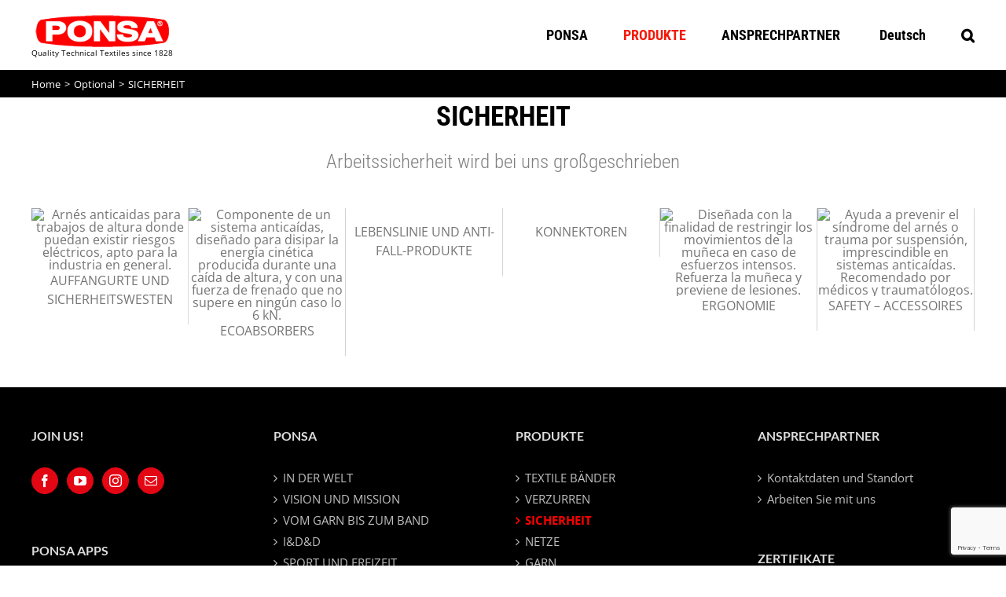

--- FILE ---
content_type: text/html; charset=UTF-8
request_url: https://ponsa.com/de/sicherheit/
body_size: 28568
content:
<!DOCTYPE html>
<html class="avada-html-layout-wide avada-html-header-position-top avada-is-100-percent-template" lang="de-DE" prefix="og: http://ogp.me/ns# fb: http://ogp.me/ns/fb#">
<head>
	<meta http-equiv="X-UA-Compatible" content="IE=edge" />
	<meta http-equiv="Content-Type" content="text/html; charset=utf-8"/>
	<meta name="viewport" content="width=device-width, initial-scale=1" />
	<meta name='robots' content='index, follow, max-image-preview:large, max-snippet:-1, max-video-preview:-1' />
	<style>img:is([sizes="auto" i], [sizes^="auto," i]) { contain-intrinsic-size: 3000px 1500px }</style>
	<link rel="alternate" hreflang="es" href="https://ponsa.com/seguridad/" />
<link rel="alternate" hreflang="en" href="https://ponsa.com/en/safety-ponsa/" />
<link rel="alternate" hreflang="fr" href="https://ponsa.com/fr/securite/" />
<link rel="alternate" hreflang="de" href="https://ponsa.com/de/sicherheit/" />
<link rel="alternate" hreflang="nl" href="https://ponsa.com/nl/veiligheid/" />
<link rel="alternate" hreflang="it" href="https://ponsa.com/it/sicurezza/" />
<link rel="alternate" hreflang="ro" href="https://ponsa.com/ro/siguranta/" />
<link rel="alternate" hreflang="sv" href="https://ponsa.com/sv/sakerhet/" />
<link rel="alternate" hreflang="x-default" href="https://ponsa.com/seguridad/" />

	<!-- This site is optimized with the Yoast SEO plugin v26.8 - https://yoast.com/product/yoast-seo-wordpress/ -->
	<title>Sicherheit Ponsa arbeitssicherheit wird bei uns großgeschrieben</title>
	<meta name="description" content="Entdecken Sie unser Sortiment an Auffangurten und Sicherheitswesten im Bereich individueller Arbeitsschutz und Arbeiten in Höhen." />
	<link rel="canonical" href="https://ponsa.com/de/sicherheit/" />
	<meta property="og:locale" content="de_DE" />
	<meta property="og:type" content="article" />
	<meta property="og:title" content="Sicherheit Ponsa arbeitssicherheit wird bei uns großgeschrieben" />
	<meta property="og:description" content="Entdecken Sie unser Sortiment an Auffangurten und Sicherheitswesten im Bereich individueller Arbeitsschutz und Arbeiten in Höhen." />
	<meta property="og:url" content="https://ponsa.com/de/sicherheit/" />
	<meta property="og:site_name" content="Industrias Ponsa" />
	<meta property="article:publisher" content="https://www.facebook.com/IndustriasPONSA" />
	<meta property="article:modified_time" content="2025-06-12T11:03:56+00:00" />
	<meta name="twitter:card" content="summary_large_image" />
	<meta name="twitter:label1" content="Est. reading time" />
	<meta name="twitter:data1" content="3 minutes" />
	<script type="application/ld+json" class="yoast-schema-graph">{"@context":"https://schema.org","@graph":[{"@type":"WebPage","@id":"https://ponsa.com/de/sicherheit/","url":"https://ponsa.com/de/sicherheit/","name":"Sicherheit Ponsa arbeitssicherheit wird bei uns großgeschrieben","isPartOf":{"@id":"https://ponsa.com/#website"},"datePublished":"2017-05-09T08:02:17+00:00","dateModified":"2025-06-12T11:03:56+00:00","description":"Entdecken Sie unser Sortiment an Auffangurten und Sicherheitswesten im Bereich individueller Arbeitsschutz und Arbeiten in Höhen.","breadcrumb":{"@id":"https://ponsa.com/de/sicherheit/#breadcrumb"},"inLanguage":"de-DE","potentialAction":[{"@type":"ReadAction","target":["https://ponsa.com/de/sicherheit/"]}]},{"@type":"BreadcrumbList","@id":"https://ponsa.com/de/sicherheit/#breadcrumb","itemListElement":[{"@type":"ListItem","position":1,"name":"Portada","item":"https://ponsa.com/de/"},{"@type":"ListItem","position":2,"name":"SICHERHEIT"}]},{"@type":"WebSite","@id":"https://ponsa.com/#website","url":"https://ponsa.com/","name":"Industrias Ponsa","description":"Fabricante de Cintas Textiles","publisher":{"@id":"https://ponsa.com/#organization"},"potentialAction":[{"@type":"SearchAction","target":{"@type":"EntryPoint","urlTemplate":"https://ponsa.com/?s={search_term_string}"},"query-input":{"@type":"PropertyValueSpecification","valueRequired":true,"valueName":"search_term_string"}}],"inLanguage":"de-DE"},{"@type":"Organization","@id":"https://ponsa.com/#organization","name":"INDUSTRIAS PONSA S.A.","url":"https://ponsa.com/","logo":{"@type":"ImageObject","inLanguage":"de-DE","@id":"https://ponsa.com/#/schema/logo/image/","url":"https://ponsa.com/wp-content/uploads/2021/08/logoPonsapng.png","contentUrl":"https://ponsa.com/wp-content/uploads/2021/08/logoPonsapng.png","width":2289,"height":808,"caption":"INDUSTRIAS PONSA S.A."},"image":{"@id":"https://ponsa.com/#/schema/logo/image/"},"sameAs":["https://www.facebook.com/IndustriasPONSA","https://www.instagram.com/ind.ponsa/","https://es.linkedin.com/company/industrias-ponsa-sa","https://www.youtube.com/channel/UCxvfSBJQlBhV1aOQo-wXIoQ"]}]}</script>
	<!-- / Yoast SEO plugin. -->


<link rel='dns-prefetch' href='//www.googletagmanager.com' />
<link rel='dns-prefetch' href='//pagead2.googlesyndication.com' />
<link rel="alternate" type="application/rss+xml" title="Industrias Ponsa &raquo; Feed" href="https://ponsa.com/de/feed/" />
<link rel="alternate" type="application/rss+xml" title="Industrias Ponsa &raquo; Comments Feed" href="https://ponsa.com/de/comments/feed/" />
					<link rel="shortcut icon" href="https://ponsa.com/wp-content/uploads/2017/07/favi-1.png" type="image/x-icon" />
		
					<!-- Apple Touch Icon -->
			<link rel="apple-touch-icon" sizes="180x180" href="https://ponsa.com/wp-content/uploads/2017/07/favi-1.png">
		
					<!-- Android Icon -->
			<link rel="icon" sizes="192x192" href="https://ponsa.com/wp-content/uploads/2017/07/favi-1.png">
		
					<!-- MS Edge Icon -->
			<meta name="msapplication-TileImage" content="https://ponsa.com/wp-content/uploads/2017/07/favi-1.png">
									<meta name="description" content="SICHERHEIT
Arbeitssicherheit wird bei uns großgeschrieben    
AUFFANGURTE UND SICHERHEITSWESTEN  
ECOABSORBERS  
LEBENSLINIE UND ANTI-FALL-PRODUKTE  
KONNEKTOREN  
ERGONOMIE  
SAFETY - ACCESSOIRES"/>
				
		<meta property="og:locale" content="de_DE"/>
		<meta property="og:type" content="article"/>
		<meta property="og:site_name" content="Industrias Ponsa"/>
		<meta property="og:title" content="Sicherheit Ponsa arbeitssicherheit wird bei uns großgeschrieben"/>
				<meta property="og:description" content="SICHERHEIT
Arbeitssicherheit wird bei uns großgeschrieben    
AUFFANGURTE UND SICHERHEITSWESTEN  
ECOABSORBERS  
LEBENSLINIE UND ANTI-FALL-PRODUKTE  
KONNEKTOREN  
ERGONOMIE  
SAFETY - ACCESSOIRES"/>
				<meta property="og:url" content="https://ponsa.com/de/sicherheit/"/>
													<meta property="article:modified_time" content="2025-06-12T11:03:56+00:00"/>
											<meta property="og:image" content="https://ponsa.com/wp-content/uploads/2021/12/logo_ponsa_red_170.png"/>
		<meta property="og:image:width" content="170"/>
		<meta property="og:image:height" content="41"/>
		<meta property="og:image:type" content="image/png"/>
				<script type="text/javascript">
/* <![CDATA[ */
window._wpemojiSettings = {"baseUrl":"https:\/\/s.w.org\/images\/core\/emoji\/16.0.1\/72x72\/","ext":".png","svgUrl":"https:\/\/s.w.org\/images\/core\/emoji\/16.0.1\/svg\/","svgExt":".svg","source":{"concatemoji":"https:\/\/ponsa.com\/wp-includes\/js\/wp-emoji-release.min.js?ver=6.8.3"}};
/*! This file is auto-generated */
!function(s,n){var o,i,e;function c(e){try{var t={supportTests:e,timestamp:(new Date).valueOf()};sessionStorage.setItem(o,JSON.stringify(t))}catch(e){}}function p(e,t,n){e.clearRect(0,0,e.canvas.width,e.canvas.height),e.fillText(t,0,0);var t=new Uint32Array(e.getImageData(0,0,e.canvas.width,e.canvas.height).data),a=(e.clearRect(0,0,e.canvas.width,e.canvas.height),e.fillText(n,0,0),new Uint32Array(e.getImageData(0,0,e.canvas.width,e.canvas.height).data));return t.every(function(e,t){return e===a[t]})}function u(e,t){e.clearRect(0,0,e.canvas.width,e.canvas.height),e.fillText(t,0,0);for(var n=e.getImageData(16,16,1,1),a=0;a<n.data.length;a++)if(0!==n.data[a])return!1;return!0}function f(e,t,n,a){switch(t){case"flag":return n(e,"\ud83c\udff3\ufe0f\u200d\u26a7\ufe0f","\ud83c\udff3\ufe0f\u200b\u26a7\ufe0f")?!1:!n(e,"\ud83c\udde8\ud83c\uddf6","\ud83c\udde8\u200b\ud83c\uddf6")&&!n(e,"\ud83c\udff4\udb40\udc67\udb40\udc62\udb40\udc65\udb40\udc6e\udb40\udc67\udb40\udc7f","\ud83c\udff4\u200b\udb40\udc67\u200b\udb40\udc62\u200b\udb40\udc65\u200b\udb40\udc6e\u200b\udb40\udc67\u200b\udb40\udc7f");case"emoji":return!a(e,"\ud83e\udedf")}return!1}function g(e,t,n,a){var r="undefined"!=typeof WorkerGlobalScope&&self instanceof WorkerGlobalScope?new OffscreenCanvas(300,150):s.createElement("canvas"),o=r.getContext("2d",{willReadFrequently:!0}),i=(o.textBaseline="top",o.font="600 32px Arial",{});return e.forEach(function(e){i[e]=t(o,e,n,a)}),i}function t(e){var t=s.createElement("script");t.src=e,t.defer=!0,s.head.appendChild(t)}"undefined"!=typeof Promise&&(o="wpEmojiSettingsSupports",i=["flag","emoji"],n.supports={everything:!0,everythingExceptFlag:!0},e=new Promise(function(e){s.addEventListener("DOMContentLoaded",e,{once:!0})}),new Promise(function(t){var n=function(){try{var e=JSON.parse(sessionStorage.getItem(o));if("object"==typeof e&&"number"==typeof e.timestamp&&(new Date).valueOf()<e.timestamp+604800&&"object"==typeof e.supportTests)return e.supportTests}catch(e){}return null}();if(!n){if("undefined"!=typeof Worker&&"undefined"!=typeof OffscreenCanvas&&"undefined"!=typeof URL&&URL.createObjectURL&&"undefined"!=typeof Blob)try{var e="postMessage("+g.toString()+"("+[JSON.stringify(i),f.toString(),p.toString(),u.toString()].join(",")+"));",a=new Blob([e],{type:"text/javascript"}),r=new Worker(URL.createObjectURL(a),{name:"wpTestEmojiSupports"});return void(r.onmessage=function(e){c(n=e.data),r.terminate(),t(n)})}catch(e){}c(n=g(i,f,p,u))}t(n)}).then(function(e){for(var t in e)n.supports[t]=e[t],n.supports.everything=n.supports.everything&&n.supports[t],"flag"!==t&&(n.supports.everythingExceptFlag=n.supports.everythingExceptFlag&&n.supports[t]);n.supports.everythingExceptFlag=n.supports.everythingExceptFlag&&!n.supports.flag,n.DOMReady=!1,n.readyCallback=function(){n.DOMReady=!0}}).then(function(){return e}).then(function(){var e;n.supports.everything||(n.readyCallback(),(e=n.source||{}).concatemoji?t(e.concatemoji):e.wpemoji&&e.twemoji&&(t(e.twemoji),t(e.wpemoji)))}))}((window,document),window._wpemojiSettings);
/* ]]> */
</script>
<link rel='stylesheet' id='argpd-cookies-eu-banner-css' href='https://ponsa.com/wp-content/plugins/adapta-rgpd/assets/css/cookies-banner-modern-light.css?ver=1.3.9' type='text/css' media='all' />

<style id='wp-emoji-styles-inline-css' type='text/css'>

	img.wp-smiley, img.emoji {
		display: inline !important;
		border: none !important;
		box-shadow: none !important;
		height: 1em !important;
		width: 1em !important;
		margin: 0 0.07em !important;
		vertical-align: -0.1em !important;
		background: none !important;
		padding: 0 !important;
	}
</style>
<link rel='stylesheet' id='ngg-smart-image-search-css' href='https://ponsa.com/wp-content/plugins/ngg-smart-image-search/public/css/ngg-smart-image-search-public.css?ver=1.0.0' type='text/css' media='all' />
<link rel='stylesheet' id='ngg-smart-image-search-genericons-css' href='https://ponsa.com/wp-content/plugins/ngg-smart-image-search/fonts/genericons/genericons.css?ver=1.0.0' type='text/css' media='all' />
<link rel='stylesheet' id='hr-fancybox-css-css' href='https://ponsa.com/wp-content/plugins/ngg-smart-image-search/public/css/fancyapps_5-0_fancybox.css?ver=1.0.0' type='text/css' media='all' />
<link rel='stylesheet' id='vrm360-style-css' href='https://ponsa.com/wp-content/plugins/vrm360/vrm360.css?ver=6.8.3' type='text/css' media='all' />
<link rel='stylesheet' id='vrm360-font-awesome-css' href='https://ponsa.com/wp-content/plugins/vrm360/css/vrm-style.css?ver=6.8.3' type='text/css' media='all' />
<link rel='stylesheet' id='woo3dv-frontend.css-css' href='https://ponsa.com/wp-content/plugins/woo-3d-viewer/includes/css/woo3dv-frontend.css?ver=1.8.6.7' type='text/css' media='all' />
<style id='woo3dv-frontend.css-inline-css' type='text/css'>

				.product.has-default-attributes.has-children > .images {
					opacity:1 !important;
				}
				@media screen and (max-width: 400px) {
				   .product.has-default-attributes.has-children > .images { 
				    float: none;
				    margin-right:0;
				    width:auto;
				    border:0;
				    border-bottom:2px solid #000;    
				  }
				}
				@media screen and (max-width:800px){
					.product.has-default-attributes.has-children > .images  {
						width: auto !important;
					}

				}
			
</style>
<link rel='stylesheet' id='tooltipster.bundle.min.css-css' href='https://ponsa.com/wp-content/plugins/woo-3d-viewer/includes/ext/tooltipster/css/tooltipster.bundle.min.css?ver=1.8.6.7' type='text/css' media='all' />
<link rel='stylesheet' id='tooltipster-sideTip-light.min.css -css' href='https://ponsa.com/wp-content/plugins/woo-3d-viewer/includes/ext/tooltipster/css/plugins/tooltipster/sideTip/themes/tooltipster-sideTip-light.min.css?ver=1.8.6.7' type='text/css' media='all' />
<link rel='stylesheet' id='wpsl-styles-css' href='https://ponsa.com/wp-content/plugins/wp-store-locator/css/styles.min.css?ver=2.2.261' type='text/css' media='all' />
<link rel='stylesheet' id='wpml-menu-item-0-css' href='https://ponsa.com/wp-content/plugins/sitepress-multilingual-cms/templates/language-switchers/menu-item/style.min.css?ver=1' type='text/css' media='all' />
<link rel='stylesheet' id='fusion-dynamic-css-css' href='https://ponsa.com/wp-content/uploads/fusion-styles/46733de8f3a8d836eb3ab3b08910e7fd.min.css?ver=3.13.3' type='text/css' media='all' />
<!--n2css--><!--n2js--><script type="text/javascript" src="https://ponsa.com/wp-includes/js/jquery/jquery.min.js?ver=3.7.1" id="jquery-core-js"></script>
<script type="text/javascript" src="https://ponsa.com/wp-includes/js/jquery/jquery-migrate.min.js?ver=3.4.1" id="jquery-migrate-js"></script>
<script type="text/javascript" src="https://ponsa.com/wp-content/plugins/adapta-rgpd/assets/js/cookies-eu-banner.js?ver=1.3.9" id="argpd-cookies-eu-banner-js"></script>
<script type="text/javascript" src="https://ponsa.com/wp-content/plugins/ngg-smart-image-search/public/js/ngg-smart-image-search-public.js?ver=1.0.0" id="ngg-smart-image-search-js"></script>
<script type="text/javascript" src="https://ponsa.com/wp-content/plugins/vrm360/js/three.min.js?ver=6.8.3" id="three.min.js-js"></script>
<script type="text/javascript" src="https://ponsa.com/wp-content/plugins/vrm360/js/OrbitControls.js?ver=6.8.3" id="OrbitControls.js-js"></script>
<script type="text/javascript" src="https://ponsa.com/wp-content/plugins/vrm360/js/WebGL.js?ver=6.8.3" id="WebGL.js-js"></script>
<script type="text/javascript" src="https://ponsa.com/wp-content/plugins/vrm360/js/VRMLLoader.js?ver=6.8.3" id="VRMLLoader.js-js"></script>
<script type="text/javascript" src="https://ponsa.com/wp-content/plugins/vrm360/js/DDSLoader.js?ver=6.8.3" id="DDSLoader.js-js"></script>
<script type="text/javascript" src="https://ponsa.com/wp-content/plugins/vrm360/js/MTLLoader.js?ver=6.8.3" id="MTLLoader.js-js"></script>
<script type="text/javascript" src="https://ponsa.com/wp-content/plugins/vrm360/js/OBJLoader.js?ver=6.8.3" id="OBJLoader.js-js"></script>
<script type="text/javascript" src="https://ponsa.com/wp-content/plugins/vrm360/js/FBXLoader.js?ver=6.8.3" id="FBXLoader.js-js"></script>
<script type="text/javascript" src="https://ponsa.com/wp-content/plugins/vrm360/js/inflate.min.js?ver=6.8.3" id="inflate.min.js-js"></script>
<script type="text/javascript" src="https://ponsa.com/wp-content/plugins/vrm360/js/ColladaLoader.js?ver=6.8.3" id="ColladaLoader.js-js"></script>
<script type="text/javascript" src="https://ponsa.com/wp-content/plugins/vrm360/js/STLLoader.js?ver=6.8.3" id="STLLoader.js-js"></script>
<script type="text/javascript" src="https://ponsa.com/wp-content/plugins/vrm360/js/THREEx.FullScreen.js?ver=6.8.3" id="THREEx.FullScreen.js-js"></script>
<script type="text/javascript" src="https://ponsa.com/wp-content/plugins/vrm360/js/inserter.js?ver=6.8.3" id="inserter.js-js"></script>
<script type="text/javascript" src="https://ponsa.com/wp-content/plugins/woo-3d-viewer/includes/ext/es6-promise/es6-promise.auto.js?ver=1.8.6.7" id="woo3dv-es6-promise-js"></script>
<script type="text/javascript" src="https://ponsa.com/wp-content/plugins/woo-3d-viewer/includes/ext/threejs/three.min.js?ver=1.8.6.7" id="woo3dv-threejs-js"></script>
<script type="text/javascript" src="https://ponsa.com/wp-content/plugins/woo-3d-viewer/includes/ext/threejs/js/Detector.js?ver=1.8.6.7" id="woo3dv-threejs-detector-js"></script>
<script type="text/javascript" src="https://ponsa.com/wp-content/plugins/woo-3d-viewer/includes/ext/threejs/js/Mirror.js?ver=1.8.6.7" id="woo3dv-threejs-mirror-js"></script>
<script type="text/javascript" src="https://ponsa.com/wp-content/plugins/woo-3d-viewer/includes/ext/threejs/js/controls/OrbitControls.js?ver=1.8.6.7" id="woo3dv-threejs-controls-js"></script>
<script type="text/javascript" src="https://ponsa.com/wp-content/plugins/woo-3d-viewer/includes/ext/threejs/js/renderers/CanvasRenderer.js?ver=1.8.6.7" id="woo3dv-threejs-canvas-renderer-js"></script>
<script type="text/javascript" src="https://ponsa.com/wp-content/plugins/woo-3d-viewer/includes/ext/threejs/js/renderers/Projector.js?ver=1.8.6.7" id="woo3dv-threejs-projector-renderer-js"></script>
<script type="text/javascript" src="https://ponsa.com/wp-content/plugins/woo-3d-viewer/includes/ext/threejs/js/loaders/STLLoader.js?ver=1.8.6.7" id="woo3dv-threejs-stl-loader-js"></script>
<script type="text/javascript" src="https://ponsa.com/wp-content/plugins/woo-3d-viewer/includes/ext/threejs/js/loaders/OBJLoader.js?ver=1.8.6.7" id="woo3dv-threejs-obj-loader-js"></script>
<script type="text/javascript" src="https://ponsa.com/wp-content/plugins/woo-3d-viewer/includes/ext/threejs/js/loaders/VRMLLoader.js?ver=1.8.6.7" id="woo3dv-threejs-vrml-loader-js"></script>
<script type="text/javascript" src="https://ponsa.com/wp-content/plugins/woo-3d-viewer/includes/ext/threejs/js/loaders/DRACOLoader.js?ver=1.8.6.7" id="woo3dv-threejs-draco-loader-js"></script>
<script type="text/javascript" src="https://ponsa.com/wp-content/plugins/woo-3d-viewer/includes/ext/threejs/js/loaders/GLTFLoader.js?ver=1.8.6.7" id="woo3dv-threejs-gltf-loader-js"></script>
<script type="text/javascript" src="https://ponsa.com/wp-content/plugins/woo-3d-viewer/includes/ext/threejs/js/loaders/MTLLoader.js?ver=1.8.6.7" id="woo3dv-threejs-mtl-loader-js"></script>
<script type="text/javascript" src="https://ponsa.com/wp-content/plugins/woo-3d-viewer/includes/ext/threex/THREEx.FullScreen.js?ver=1.8.6.7" id="woo3dv-threex-js"></script>
<script type="text/javascript" id="woo3dv-frontend.js-js-extra">
/* <![CDATA[ */
var woo3dv = {"url":"https:\/\/ponsa.com\/wp-admin\/admin-ajax.php","plugin_url":"https:\/\/ponsa.com\/wp-content\/plugins\/woo-3d-viewer\/","shading":"smooth","display_mode":"3d_model","display_mode_mobile":"3d_model","show_shadow":"on","shadow_softness":"1","show_light_source1":"0","show_light_source2":"on","show_light_source3":"0","show_light_source4":"0","show_light_source5":"0","show_light_source6":"on","show_light_source7":"0","show_light_source9":"0","show_fog":"on","show_controls":"on","zoom_distance_min":"0","zoom_distance_max":"0","enable_zoom":"on","enable_pan":"on","enable_manual_rotation":"on","show_ground":"on","ground_mirror":"0","model_default_color":"0xffffff","model_default_transparency":"opaque","model_default_shininess":"plastic","background1":"0xFFFFFF","grid_color":"0x898989","ground_color":"0xc1c1c1","fog_color":"0xFFFFFF","auto_rotation":"on","auto_rotation_speed":"6","auto_rotation_direction":"ccw","default_rotation_x":"-90","default_rotation_y":"90","show_grid":"0","mobile_no_animation":"0","override_cart_thumbnail":"on","text_not_available":"Not available in your browser","text_multiple":"Upgrade to Woo3DViewer PRO to have multiple viewers on one page!"};
/* ]]> */
</script>
<script type="text/javascript" src="https://ponsa.com/wp-content/plugins/woo-3d-viewer/includes/js/woo3dv-frontend.js?ver=1.8.6.7" id="woo3dv-frontend.js-js"></script>

<!-- Google tag (gtag.js) snippet added by Site Kit -->
<!-- Google Analytics snippet added by Site Kit -->
<script type="text/javascript" src="https://www.googletagmanager.com/gtag/js?id=G-5VY13HSEY0" id="google_gtagjs-js" async></script>
<script type="text/javascript" id="google_gtagjs-js-after">
/* <![CDATA[ */
window.dataLayer = window.dataLayer || [];function gtag(){dataLayer.push(arguments);}
gtag("set","linker",{"domains":["ponsa.com"]});
gtag("js", new Date());
gtag("set", "developer_id.dZTNiMT", true);
gtag("config", "G-5VY13HSEY0", {"googlesitekit_post_type":"page"});
/* ]]> */
</script>
<link rel="https://api.w.org/" href="https://ponsa.com/de/wp-json/" /><link rel="alternate" title="JSON" type="application/json" href="https://ponsa.com/de/wp-json/wp/v2/pages/5871" /><link rel="EditURI" type="application/rsd+xml" title="RSD" href="https://ponsa.com/xmlrpc.php?rsd" />
<meta name="generator" content="WordPress 6.8.3" />
<link rel='shortlink' href='https://ponsa.com/de/?p=5871' />
<link rel="alternate" title="oEmbed (JSON)" type="application/json+oembed" href="https://ponsa.com/de/wp-json/oembed/1.0/embed?url=https%3A%2F%2Fponsa.com%2Fde%2Fsicherheit%2F" />
<link rel="alternate" title="oEmbed (XML)" type="text/xml+oembed" href="https://ponsa.com/de/wp-json/oembed/1.0/embed?url=https%3A%2F%2Fponsa.com%2Fde%2Fsicherheit%2F&#038;format=xml" />
<meta name="generator" content="WPML ver:4.8.3 stt:38,1,4,3,27,28,45,2,51;" />

		<!-- GA Google Analytics @ https://m0n.co/ga -->
		<script>
			(function(i,s,o,g,r,a,m){i['GoogleAnalyticsObject']=r;i[r]=i[r]||function(){
			(i[r].q=i[r].q||[]).push(arguments)},i[r].l=1*new Date();a=s.createElement(o),
			m=s.getElementsByTagName(o)[0];a.async=1;a.src=g;m.parentNode.insertBefore(a,m)
			})(window,document,'script','https://www.google-analytics.com/analytics.js','ga');
			ga('create', 'UA-16500072-1', 'auto');
			ga('require', 'displayfeatures');
			ga('require', 'linkid');
			ga('set', 'anonymizeIp', true);
			ga('send', 'pageview');
		</script>

	<meta name="generator" content="Site Kit by Google 1.171.0" /><!-- NGG SIS modify thumbnail by parameter -->
<style>
img.hr_li_image,
img.hr_at_image {
   border: 5px solid #f8f8ff ; 
}
table.hr_resultlist img.ngg-singlepic {
   border: 5px solid #f8f8ff ; 
   padding: 0 ;
}
table.hr_resultlist img.ngg-singlepic:hover {
   border: 5px solid #c8c8cf ; 
}
img.hr_at_image:hover {
   border: 5px solid #c8c8cf ; 
   opacity: 0.8;
}
</style>

<link id='MediaRSS' rel='alternate' type='application/rss+xml' title='NextGEN Gallery RSS Feed' href='https://ponsa.com/wp-content/plugins/nextgen-gallery/src/Legacy/xml/media-rss.php' />
<link rel="preload" href="https://ponsa.com/wp-content/themes/Avada/includes/lib/assets/fonts/icomoon/awb-icons.woff" as="font" type="font/woff" crossorigin><style type="text/css" id="css-fb-visibility">@media screen and (max-width: 640px){.fusion-no-small-visibility{display:none !important;}body .sm-text-align-center{text-align:center !important;}body .sm-text-align-left{text-align:left !important;}body .sm-text-align-right{text-align:right !important;}body .sm-flex-align-center{justify-content:center !important;}body .sm-flex-align-flex-start{justify-content:flex-start !important;}body .sm-flex-align-flex-end{justify-content:flex-end !important;}body .sm-mx-auto{margin-left:auto !important;margin-right:auto !important;}body .sm-ml-auto{margin-left:auto !important;}body .sm-mr-auto{margin-right:auto !important;}body .fusion-absolute-position-small{position:absolute;top:auto;width:100%;}.awb-sticky.awb-sticky-small{ position: sticky; top: var(--awb-sticky-offset,0); }}@media screen and (min-width: 641px) and (max-width: 1024px){.fusion-no-medium-visibility{display:none !important;}body .md-text-align-center{text-align:center !important;}body .md-text-align-left{text-align:left !important;}body .md-text-align-right{text-align:right !important;}body .md-flex-align-center{justify-content:center !important;}body .md-flex-align-flex-start{justify-content:flex-start !important;}body .md-flex-align-flex-end{justify-content:flex-end !important;}body .md-mx-auto{margin-left:auto !important;margin-right:auto !important;}body .md-ml-auto{margin-left:auto !important;}body .md-mr-auto{margin-right:auto !important;}body .fusion-absolute-position-medium{position:absolute;top:auto;width:100%;}.awb-sticky.awb-sticky-medium{ position: sticky; top: var(--awb-sticky-offset,0); }}@media screen and (min-width: 1025px){.fusion-no-large-visibility{display:none !important;}body .lg-text-align-center{text-align:center !important;}body .lg-text-align-left{text-align:left !important;}body .lg-text-align-right{text-align:right !important;}body .lg-flex-align-center{justify-content:center !important;}body .lg-flex-align-flex-start{justify-content:flex-start !important;}body .lg-flex-align-flex-end{justify-content:flex-end !important;}body .lg-mx-auto{margin-left:auto !important;margin-right:auto !important;}body .lg-ml-auto{margin-left:auto !important;}body .lg-mr-auto{margin-right:auto !important;}body .fusion-absolute-position-large{position:absolute;top:auto;width:100%;}.awb-sticky.awb-sticky-large{ position: sticky; top: var(--awb-sticky-offset,0); }}</style>
<!-- Google AdSense meta tags added by Site Kit -->
<meta name="google-adsense-platform-account" content="ca-host-pub-2644536267352236">
<meta name="google-adsense-platform-domain" content="sitekit.withgoogle.com">
<!-- End Google AdSense meta tags added by Site Kit -->
<style type="text/css">.recentcomments a{display:inline !important;padding:0 !important;margin:0 !important;}</style><style type="text/css" id="custom-background-css">
body.custom-background { background-color: #0a0a0a; }
</style>
	
<!-- Google AdSense snippet added by Site Kit -->
<script type="text/javascript" async="async" src="https://pagead2.googlesyndication.com/pagead/js/adsbygoogle.js?client=ca-pub-7513707668833483&amp;host=ca-host-pub-2644536267352236" crossorigin="anonymous"></script>

<!-- End Google AdSense snippet added by Site Kit -->
<meta name="generator" content="Powered by Slider Revolution 6.7.38 - responsive, Mobile-Friendly Slider Plugin for WordPress with comfortable drag and drop interface." />
<script>function setREVStartSize(e){
			//window.requestAnimationFrame(function() {
				window.RSIW = window.RSIW===undefined ? window.innerWidth : window.RSIW;
				window.RSIH = window.RSIH===undefined ? window.innerHeight : window.RSIH;
				try {
					var pw = document.getElementById(e.c).parentNode.offsetWidth,
						newh;
					pw = pw===0 || isNaN(pw) || (e.l=="fullwidth" || e.layout=="fullwidth") ? window.RSIW : pw;
					e.tabw = e.tabw===undefined ? 0 : parseInt(e.tabw);
					e.thumbw = e.thumbw===undefined ? 0 : parseInt(e.thumbw);
					e.tabh = e.tabh===undefined ? 0 : parseInt(e.tabh);
					e.thumbh = e.thumbh===undefined ? 0 : parseInt(e.thumbh);
					e.tabhide = e.tabhide===undefined ? 0 : parseInt(e.tabhide);
					e.thumbhide = e.thumbhide===undefined ? 0 : parseInt(e.thumbhide);
					e.mh = e.mh===undefined || e.mh=="" || e.mh==="auto" ? 0 : parseInt(e.mh,0);
					if(e.layout==="fullscreen" || e.l==="fullscreen")
						newh = Math.max(e.mh,window.RSIH);
					else{
						e.gw = Array.isArray(e.gw) ? e.gw : [e.gw];
						for (var i in e.rl) if (e.gw[i]===undefined || e.gw[i]===0) e.gw[i] = e.gw[i-1];
						e.gh = e.el===undefined || e.el==="" || (Array.isArray(e.el) && e.el.length==0)? e.gh : e.el;
						e.gh = Array.isArray(e.gh) ? e.gh : [e.gh];
						for (var i in e.rl) if (e.gh[i]===undefined || e.gh[i]===0) e.gh[i] = e.gh[i-1];
											
						var nl = new Array(e.rl.length),
							ix = 0,
							sl;
						e.tabw = e.tabhide>=pw ? 0 : e.tabw;
						e.thumbw = e.thumbhide>=pw ? 0 : e.thumbw;
						e.tabh = e.tabhide>=pw ? 0 : e.tabh;
						e.thumbh = e.thumbhide>=pw ? 0 : e.thumbh;
						for (var i in e.rl) nl[i] = e.rl[i]<window.RSIW ? 0 : e.rl[i];
						sl = nl[0];
						for (var i in nl) if (sl>nl[i] && nl[i]>0) { sl = nl[i]; ix=i;}
						var m = pw>(e.gw[ix]+e.tabw+e.thumbw) ? 1 : (pw-(e.tabw+e.thumbw)) / (e.gw[ix]);
						newh =  (e.gh[ix] * m) + (e.tabh + e.thumbh);
					}
					var el = document.getElementById(e.c);
					if (el!==null && el) el.style.height = newh+"px";
					el = document.getElementById(e.c+"_wrapper");
					if (el!==null && el) {
						el.style.height = newh+"px";
						el.style.display = "block";
					}
				} catch(e){
					console.log("Failure at Presize of Slider:" + e)
				}
			//});
		  };</script>
		<script type="text/javascript">
			var doc = document.documentElement;
			doc.setAttribute( 'data-useragent', navigator.userAgent );
		</script>
		<style type="text/css" id="fusion-builder-page-css">.fusion-logo img {
width:200px ;
height:47px ;
background-image: url("https://ponsa.com/wp-content/uploads/2017/02/logo_ponsa_white.png") !important;
}</style><!-- Global site tag (gtag.js) - Google Analytics -->
<script async src="https://www.googletagmanager.com/gtag/js?id=UA-16500072-1"></script>
<script>
  window.dataLayer = window.dataLayer || [];
  function gtag(){dataLayer.push(arguments);}
  gtag('js', new Date());
 
  gtag('config', 'UA-16500072-1');
</script>
	</head>

<body class="wp-singular page-template page-template-100-width page-template-100-width-php page page-id-5871 page-parent custom-background wp-theme-Avada fusion-image-hovers fusion-pagination-sizing fusion-button_type-flat fusion-button_span-no fusion-button_gradient-linear avada-image-rollover-circle-yes avada-image-rollover-yes avada-image-rollover-direction-left fusion-body ltr no-tablet-sticky-header no-mobile-sticky-header no-mobile-slidingbar fusion-disable-outline fusion-sub-menu-fade mobile-logo-pos-left layout-wide-mode avada-has-boxed-modal-shadow- layout-scroll-offset-full avada-has-zero-margin-offset-top fusion-top-header menu-text-align-left mobile-menu-design-modern fusion-show-pagination-text fusion-header-layout-v1 avada-responsive avada-footer-fx-none avada-menu-highlight-style-bar fusion-search-form-classic fusion-main-menu-search-overlay fusion-avatar-circle avada-sticky-shrinkage avada-dropdown-styles avada-blog-layout- avada-blog-archive-layout- avada-header-shadow-no avada-menu-icon-position-left avada-has-megamenu-shadow avada-has-mainmenu-dropdown-divider avada-has-mobile-menu-search avada-has-main-nav-search-icon avada-has-titlebar-bar_and_content avada-header-border-color-full-transparent avada-has-pagination-width_height avada-flyout-menu-direction-fade avada-ec-views-v1" data-awb-post-id="5871">
		<a class="skip-link screen-reader-text" href="#content">Skip to content</a>

	<div id="boxed-wrapper">
		
		<div id="wrapper" class="fusion-wrapper">
			<div id="home" style="position:relative;top:-1px;"></div>
							
					
			<header class="fusion-header-wrapper">
				<div class="fusion-header-v1 fusion-logo-alignment fusion-logo-left fusion-sticky-menu-1 fusion-sticky-logo- fusion-mobile-logo-  fusion-mobile-menu-design-modern">
					<div class="fusion-header-sticky-height"></div>
<div class="fusion-header">
	<div class="fusion-row">
					<div class="fusion-logo" data-margin-top="19px" data-margin-bottom="14px" data-margin-left="0px" data-margin-right="0px">
			<a class="fusion-logo-link"  href="https://ponsa.com/de/" >

						<!-- standard logo -->
			<img src="https://ponsa.com/wp-content/uploads/2021/12/logo_ponsa_red_170.png" srcset="https://ponsa.com/wp-content/uploads/2021/12/logo_ponsa_red_170.png 1x" width="170" height="41" alt="Industrias Ponsa Logo" data-retina_logo_url="" class="fusion-standard-logo" />

			
					</a>
		<div class="ponsa-logo-txt">Quality Technical Textiles since 1828</div></div>		<nav class="fusion-main-menu" aria-label="Main Menu"><div class="fusion-overlay-search">		<form role="search" class="searchform fusion-search-form  fusion-search-form-classic" method="get" action="https://ponsa.com/de/">
			<div class="fusion-search-form-content">

				
				<div class="fusion-search-field search-field">
					<label><span class="screen-reader-text">Search for:</span>
													<input type="search" value="" name="s" class="s" placeholder="Search..." required aria-required="true" aria-label="Search..."/>
											</label>
				</div>
				<div class="fusion-search-button search-button">
					<input type="submit" class="fusion-search-submit searchsubmit" aria-label="Search" value="&#xf002;" />
									</div>

				
			</div>


			
		</form>
		<div class="fusion-search-spacer"></div><a href="#" role="button" aria-label="Close Search" class="fusion-close-search"></a></div><ul id="menu-main-menu-aleman" class="fusion-menu"><li  id="menu-item-17665"  class="menu-item menu-item-type-custom menu-item-object-custom menu-item-has-children menu-item-17665 fusion-dropdown-menu"  data-item-id="17665"><a  href="https://ponsa.com/de/ponsa/" class="fusion-bar-highlight"><span class="menu-text">PONSA</span></a><ul class="sub-menu"><li  id="menu-item-10026"  class="menu-item menu-item-type-post_type menu-item-object-page menu-item-10026 fusion-dropdown-submenu" ><a  href="https://ponsa.com/de/historia-2/" class="fusion-bar-highlight"><span>GESCHICHTE</span></a></li><li  id="menu-item-10029"  class="menu-item menu-item-type-post_type menu-item-object-page menu-item-10029 fusion-dropdown-submenu" ><a  href="https://ponsa.com/de/calidad/" class="fusion-bar-highlight"><span>PONSA IST QUALITÄT</span></a></li></ul></li><li  id="menu-item-17666"  class="menu-item menu-item-type-custom menu-item-object-custom current-menu-ancestor current-menu-parent menu-item-has-children menu-item-17666 fusion-megamenu-menu "  data-item-id="17666"><a  href="https://ponsa.com/de/produkte/" class="fusion-bar-highlight"><span class="menu-text">PRODUKTE</span></a><div class="fusion-megamenu-wrapper fusion-columns-6 columns-per-row-6 columns-6 col-span-12 fusion-megamenu-fullwidth fusion-megamenu-width-site-width"><div class="row"><div class="fusion-megamenu-holder" style="width:1200px;" data-width="1200px"><ul class="fusion-megamenu"><li  id="menu-item-17667"  class="menu-item menu-item-type-custom menu-item-object-custom menu-item-has-children menu-item-17667 fusion-megamenu-submenu menu-item-has-link fusion-megamenu-columns-6 col-lg-2 col-md-2 col-sm-2" ><div class='fusion-megamenu-title'><a class="awb-justify-title" href="https://ponsa.com/de/textile-baender/"><img src="https://ponsa.com/wp-content/uploads/2017/07/cintas.png"></br></br><span style="font-weight: 600">Textile bänder</span></a></div><ul class="sub-menu"><li  id="menu-item-8704"  class="menu-item menu-item-type-post_type menu-item-object-page menu-item-8704" ><a  href="https://ponsa.com/de/textile-baender/cintas-estandar/" class="fusion-bar-highlight"><span><span class="fusion-megamenu-bullet"></span>Basisbänder</span></a></li><li  id="menu-item-8705"  class="menu-item menu-item-type-post_type menu-item-object-page menu-item-8705" ><a  href="https://ponsa.com/de/textile-baender/technische-baender/" class="fusion-bar-highlight"><span><span class="fusion-megamenu-bullet"></span>Technische bänder</span></a></li><li  id="menu-item-17668"  class="menu-item menu-item-type-post_type menu-item-object-page menu-item-17668" ><a  href="https://ponsa.com/de/textile-baender/oekologische-baender/" class="fusion-bar-highlight"><span><span class="fusion-megamenu-bullet"></span>Ökologische Bänder</span></a></li><li  id="menu-item-9886"  class="menu-item menu-item-type-post_type menu-item-object-page menu-item-9886" ><a  href="https://ponsa.com/de/textile-baender/baender-mit-behandlungen/" class="fusion-bar-highlight"><span><span class="fusion-megamenu-bullet"></span>Behandlungen</span></a></li><li  id="menu-item-9887"  class="menu-item menu-item-type-post_type menu-item-object-page menu-item-9887" ><a  href="https://ponsa.com/de/textile-baender/bearbeitungen/" class="fusion-bar-highlight"><span><span class="fusion-megamenu-bullet"></span>Bearbeitungen</span></a></li><li  id="menu-item-8706"  class="menu-item menu-item-type-post_type menu-item-object-page menu-item-8706" ><a  href="https://ponsa.com/de/textile-baender/anwendunegn-unserer-baender/" class="fusion-bar-highlight"><span><span class="fusion-megamenu-bullet"></span>Anwendunegn</span></a></li></ul></li><li  id="menu-item-17894"  class="menu-item menu-item-type-custom menu-item-object-custom menu-item-has-children menu-item-17894 fusion-megamenu-submenu menu-item-has-link fusion-megamenu-columns-6 col-lg-2 col-md-2 col-sm-2" ><div class='fusion-megamenu-title'><a class="awb-justify-title" href="https://ponsa.com/de/hebemittel-anschlagmittel/"><img src="https://ponsa.com/wp-content/uploads/2017/06/ama.png"></br></br><span style="font-weight: 600">Hebemittel Anschlagmittel</span></a></div><ul class="sub-menu"><li  id="menu-item-8708"  class="menu-item menu-item-type-post_type menu-item-object-page menu-item-8708" ><a  href="https://ponsa.com/de/hebemittel-anschlagmittel/hebeband/" class="fusion-bar-highlight"><span><span class="fusion-megamenu-bullet"></span>Hebeband</span></a></li><li  id="menu-item-8709"  class="menu-item menu-item-type-post_type menu-item-object-page menu-item-8709" ><a  href="https://ponsa.com/de/hebemittel-anschlagmittel/rundschlinge/" class="fusion-bar-highlight"><span><span class="fusion-megamenu-bullet"></span>Rundschlinge</span></a></li><li  id="menu-item-8710"  class="menu-item menu-item-type-post_type menu-item-object-page menu-item-8710" ><a  href="https://ponsa.com/de/hebemittel-anschlagmittel/ponsagard/" class="fusion-bar-highlight"><span><span class="fusion-megamenu-bullet"></span>Ponsagard</span></a></li><li  id="menu-item-8711"  class="menu-item menu-item-type-post_type menu-item-object-page menu-item-8711" ><a  href="https://ponsa.com/de/hebemittel-anschlagmittel/endloshebeband/" class="fusion-bar-highlight"><span><span class="fusion-megamenu-bullet"></span>Endloshebeband</span></a></li><li  id="menu-item-8712"  class="menu-item menu-item-type-post_type menu-item-object-page menu-item-8712" ><a  href="https://ponsa.com/de/hebemittel-anschlagmittel/coverleaf-slings/" class="fusion-bar-highlight"><span><span class="fusion-megamenu-bullet"></span>Coverleaf slings</span></a></li></ul></li><li  id="menu-item-17895"  class="menu-item menu-item-type-custom menu-item-object-custom menu-item-has-children menu-item-17895 fusion-megamenu-submenu menu-item-has-link fusion-megamenu-columns-6 col-lg-2 col-md-2 col-sm-2" ><div class='fusion-megamenu-title'><a class="awb-justify-title" href="https://ponsa.com/de/verzurren/"><img src="https://ponsa.com/wp-content/uploads/2017/06/Sin-título-1.png"></br></br><span style="font-weight: 600">Verzurren </span></a></div><ul class="sub-menu"><li  id="menu-item-8714"  class="menu-item menu-item-type-post_type menu-item-object-page menu-item-8714" ><a  href="https://ponsa.com/de/verzurren/klemmgurt/" class="fusion-bar-highlight"><span><span class="fusion-megamenu-bullet"></span>Klemmgurt</span></a></li><li  id="menu-item-8715"  class="menu-item menu-item-type-post_type menu-item-object-page menu-item-8715" ><a  href="https://ponsa.com/de/verzurren/normale-zurrgurte/" class="fusion-bar-highlight"><span><span class="fusion-megamenu-bullet"></span>Normale zurrgurte</span></a></li><li  id="menu-item-8716"  class="menu-item menu-item-type-post_type menu-item-object-page menu-item-8716" ><a  href="https://ponsa.com/de/verzurren/spezial-zurrgurte/" class="fusion-bar-highlight"><span><span class="fusion-megamenu-bullet"></span>Spezial zurrgurte</span></a></li><li  id="menu-item-8717"  class="menu-item menu-item-type-post_type menu-item-object-page menu-item-8717" ><a  href="https://ponsa.com/de/verzurren/zurrgurt-inox/" class="fusion-bar-highlight"><span><span class="fusion-megamenu-bullet"></span>Zurrgurt inox</span></a></li><li  id="menu-item-8718"  class="menu-item menu-item-type-post_type menu-item-object-page menu-item-8718" ><a  href="https://ponsa.com/de/verzurren/zurrgurt-mit-automatischem-bandeinzug/" class="fusion-bar-highlight"><span><span class="fusion-megamenu-bullet"></span>Zurrgurt mit automatischem</span></a></li><li  id="menu-item-8719"  class="menu-item menu-item-type-post_type menu-item-object-page menu-item-8719" ><a  href="https://ponsa.com/de/verzurren/zurrgurte/" class="fusion-bar-highlight"><span><span class="fusion-megamenu-bullet"></span>Zurrgurte 4&#215;4</span></a></li><li  id="menu-item-8720"  class="menu-item menu-item-type-post_type menu-item-object-page menu-item-8720" ><a  href="https://ponsa.com/de/verzurren/slackline/" class="fusion-bar-highlight"><span><span class="fusion-megamenu-bullet"></span>Slackline</span></a></li></ul></li><li  id="menu-item-17896"  class="menu-item menu-item-type-custom menu-item-object-custom current-menu-item menu-item-has-children menu-item-17896 fusion-megamenu-submenu menu-item-has-link fusion-megamenu-columns-6 col-lg-2 col-md-2 col-sm-2" ><div class='fusion-megamenu-title'><a class="awb-justify-title" href="https://ponsa.com/de/sicherheit/"><img src="https://ponsa.com/wp-content/uploads/2017/06/elev.png"></br></br><span style="font-weight: 600">Sicherheit</span></a></div><ul class="sub-menu"><li  id="menu-item-8722"  class="menu-item menu-item-type-post_type menu-item-object-page menu-item-8722" ><a  href="https://ponsa.com/de/sicherheit/auffangurte-und-sicherheitswesten/" class="fusion-bar-highlight"><span><span class="fusion-megamenu-bullet"></span>Auffangurte und Sicherheitswesten</span></a></li><li  id="menu-item-8723"  class="menu-item menu-item-type-post_type menu-item-object-page menu-item-8723" ><a  href="https://ponsa.com/de/sicherheit/absorbers/" class="fusion-bar-highlight"><span><span class="fusion-megamenu-bullet"></span>Absorbers</span></a></li><li  id="menu-item-8724"  class="menu-item menu-item-type-post_type menu-item-object-page menu-item-8724" ><a  href="https://ponsa.com/de/sicherheit/lebenslinie/" class="fusion-bar-highlight"><span><span class="fusion-megamenu-bullet"></span>Lebenslinie und anti-fall</span></a></li><li  id="menu-item-8725"  class="menu-item menu-item-type-post_type menu-item-object-page menu-item-8725" ><a  href="https://ponsa.com/de/sicherheit/konnektoren/" class="fusion-bar-highlight"><span><span class="fusion-megamenu-bullet"></span>Konnektoren</span></a></li><li  id="menu-item-8726"  class="menu-item menu-item-type-post_type menu-item-object-page menu-item-8726" ><a  href="https://ponsa.com/de/sicherheit/ergonomie/" class="fusion-bar-highlight"><span><span class="fusion-megamenu-bullet"></span>Ergonomie</span></a></li><li  id="menu-item-8727"  class="menu-item menu-item-type-post_type menu-item-object-page menu-item-8727" ><a  href="https://ponsa.com/de/sicherheit/safety-accessoires/" class="fusion-bar-highlight"><span><span class="fusion-megamenu-bullet"></span>Safety accessoires</span></a></li></ul></li><li  id="menu-item-17897"  class="menu-item menu-item-type-custom menu-item-object-custom menu-item-has-children menu-item-17897 fusion-megamenu-submenu menu-item-has-link fusion-megamenu-columns-6 col-lg-2 col-md-2 col-sm-2" ><div class='fusion-megamenu-title'><a class="awb-justify-title" href="https://ponsa.com/de/netze/"><img src="https://ponsa.com/wp-content/uploads/2017/06/red.png"></br></br><span style="font-weight: 600">Netze</span></a></div><ul class="sub-menu"><li  id="menu-item-8730"  class="menu-item menu-item-type-post_type menu-item-object-page menu-item-8730" ><a  href="https://ponsa.com/de/netze/gelaendernetz/" class="fusion-bar-highlight"><span><span class="fusion-megamenu-bullet"></span>Geländernetz</span></a></li><li  id="menu-item-8729"  class="menu-item menu-item-type-post_type menu-item-object-page menu-item-8729" ><a  href="https://ponsa.com/de/netze/netze-fuer-die-oeffentliche-sicherheit/" class="fusion-bar-highlight"><span><span class="fusion-megamenu-bullet"></span>Netze für die öffentliche Sicherheit</span></a></li><li  id="menu-item-8731"  class="menu-item menu-item-type-post_type menu-item-object-page menu-item-8731" ><a  href="https://ponsa.com/de/netze/transportnetze/" class="fusion-bar-highlight"><span><span class="fusion-megamenu-bullet"></span>Transportnetze</span></a></li><li  id="menu-item-8732"  class="menu-item menu-item-type-post_type menu-item-object-page menu-item-8732" ><a  href="https://ponsa.com/de/netze/weitere-netze/" class="fusion-bar-highlight"><span><span class="fusion-megamenu-bullet"></span>Weitere netze</span></a></li></ul></li><li  id="menu-item-17898"  class="menu-item menu-item-type-custom menu-item-object-custom menu-item-has-children menu-item-17898 fusion-megamenu-submenu menu-item-has-link fusion-megamenu-columns-6 col-lg-2 col-md-2 col-sm-2" ><div class='fusion-megamenu-title'><a class="awb-justify-title" href="https://ponsa.com/de/garn/"><img src="https://ponsa.com/wp-content/uploads/2017/06/hilo.png"></br></br><span style="font-weight: 600">Garn</span></a></div><ul class="sub-menu"><li  id="menu-item-8735"  class="menu-item menu-item-type-post_type menu-item-object-page menu-item-8735" ><a  href="https://ponsa.com/de/garn/baumwollgarn-coslan/" class="fusion-bar-highlight"><span><span class="fusion-megamenu-bullet"></span>Baumwollgarn coslan</span></a></li><li  id="menu-item-8734"  class="menu-item menu-item-type-post_type menu-item-object-page menu-item-8734" ><a  href="https://ponsa.com/de/garn/polypropylen-garne/" class="fusion-bar-highlight"><span><span class="fusion-megamenu-bullet"></span>Polypropylen-garne</span></a></li><li  id="menu-item-17702"  class="menu-item menu-item-type-post_type menu-item-object-page menu-item-17702" ><a  href="https://ponsa.com/de/garn/polisan-faden/" class="fusion-bar-highlight"><span><span class="fusion-megamenu-bullet"></span>Polisan Faden</span></a></li></ul></li></ul></div><div style="clear:both;"></div></div></div></li><li  id="menu-item-17703"  class="menu-item menu-item-type-custom menu-item-object-custom menu-item-17703"  data-item-id="17703"><a  href="https://ponsa.com/de/kontakt/" class="fusion-bar-highlight"><span class="menu-text">ANSPRECHPARTNER</span></a></li><li  id="menu-item-wpml-ls-2-de"  class="menu-item wpml-ls-slot-2 wpml-ls-item wpml-ls-item-de wpml-ls-current-language wpml-ls-menu-item menu-item-type-wpml_ls_menu_item menu-item-object-wpml_ls_menu_item menu-item-has-children menu-item-wpml-ls-2-de fusion-dropdown-menu"  data-classes="menu-item" data-item-id="wpml-ls-2-de"><a  href="https://ponsa.com/de/sicherheit/" class="fusion-bar-highlight wpml-ls-link" role="menuitem"><span class="menu-text"><img
            class="wpml-ls-flag"
            src="https://ponsa.com/wp-content/plugins/sitepress-multilingual-cms/res/flags/de.png"
            alt=""
            
            
    /><span class="wpml-ls-native" lang="de">Deutsch</span></span></a><ul class="sub-menu"><li  id="menu-item-wpml-ls-2-es"  class="menu-item wpml-ls-slot-2 wpml-ls-item wpml-ls-item-es wpml-ls-menu-item wpml-ls-first-item menu-item-type-wpml_ls_menu_item menu-item-object-wpml_ls_menu_item menu-item-wpml-ls-2-es fusion-dropdown-submenu"  data-classes="menu-item"><a  title="Zu Español wechseln" href="https://ponsa.com/seguridad/" class="fusion-bar-highlight wpml-ls-link" aria-label="Zu Español wechseln" role="menuitem"><span><img
            class="wpml-ls-flag"
            src="https://ponsa.com/wp-content/plugins/sitepress-multilingual-cms/res/flags/es.png"
            alt=""
            
            
    /><span class="wpml-ls-native" lang="es">Español</span></span></a></li><li  id="menu-item-wpml-ls-2-en"  class="menu-item wpml-ls-slot-2 wpml-ls-item wpml-ls-item-en wpml-ls-menu-item menu-item-type-wpml_ls_menu_item menu-item-object-wpml_ls_menu_item menu-item-wpml-ls-2-en fusion-dropdown-submenu"  data-classes="menu-item"><a  title="Zu English wechseln" href="https://ponsa.com/en/safety-ponsa/" class="fusion-bar-highlight wpml-ls-link" aria-label="Zu English wechseln" role="menuitem"><span><img
            class="wpml-ls-flag"
            src="https://ponsa.com/wp-content/plugins/sitepress-multilingual-cms/res/flags/en.png"
            alt=""
            
            
    /><span class="wpml-ls-native" lang="en">English</span></span></a></li><li  id="menu-item-wpml-ls-2-fr"  class="menu-item wpml-ls-slot-2 wpml-ls-item wpml-ls-item-fr wpml-ls-menu-item menu-item-type-wpml_ls_menu_item menu-item-object-wpml_ls_menu_item menu-item-wpml-ls-2-fr fusion-dropdown-submenu"  data-classes="menu-item"><a  title="Zu Français wechseln" href="https://ponsa.com/fr/securite/" class="fusion-bar-highlight wpml-ls-link" aria-label="Zu Français wechseln" role="menuitem"><span><img
            class="wpml-ls-flag"
            src="https://ponsa.com/wp-content/plugins/sitepress-multilingual-cms/res/flags/fr.png"
            alt=""
            
            
    /><span class="wpml-ls-native" lang="fr">Français</span></span></a></li><li  id="menu-item-wpml-ls-2-nl"  class="menu-item wpml-ls-slot-2 wpml-ls-item wpml-ls-item-nl wpml-ls-menu-item menu-item-type-wpml_ls_menu_item menu-item-object-wpml_ls_menu_item menu-item-wpml-ls-2-nl fusion-dropdown-submenu"  data-classes="menu-item"><a  title="Zu Nederlands wechseln" href="https://ponsa.com/nl/veiligheid/" class="fusion-bar-highlight wpml-ls-link" aria-label="Zu Nederlands wechseln" role="menuitem"><span><img
            class="wpml-ls-flag"
            src="https://ponsa.com/wp-content/plugins/sitepress-multilingual-cms/res/flags/nl.png"
            alt=""
            
            
    /><span class="wpml-ls-native" lang="nl">Nederlands</span></span></a></li><li  id="menu-item-wpml-ls-2-it"  class="menu-item wpml-ls-slot-2 wpml-ls-item wpml-ls-item-it wpml-ls-menu-item menu-item-type-wpml_ls_menu_item menu-item-object-wpml_ls_menu_item menu-item-wpml-ls-2-it fusion-dropdown-submenu"  data-classes="menu-item"><a  title="Zu Italiano wechseln" href="https://ponsa.com/it/sicurezza/" class="fusion-bar-highlight wpml-ls-link" aria-label="Zu Italiano wechseln" role="menuitem"><span><img
            class="wpml-ls-flag"
            src="https://ponsa.com/wp-content/plugins/sitepress-multilingual-cms/res/flags/it.png"
            alt=""
            
            
    /><span class="wpml-ls-native" lang="it">Italiano</span></span></a></li><li  id="menu-item-wpml-ls-2-ro"  class="menu-item wpml-ls-slot-2 wpml-ls-item wpml-ls-item-ro wpml-ls-menu-item menu-item-type-wpml_ls_menu_item menu-item-object-wpml_ls_menu_item menu-item-wpml-ls-2-ro fusion-dropdown-submenu"  data-classes="menu-item"><a  title="Zu Română wechseln" href="https://ponsa.com/ro/siguranta/" class="fusion-bar-highlight wpml-ls-link" aria-label="Zu Română wechseln" role="menuitem"><span><img
            class="wpml-ls-flag"
            src="https://ponsa.com/wp-content/plugins/sitepress-multilingual-cms/res/flags/ro.png"
            alt=""
            
            
    /><span class="wpml-ls-native" lang="ro">Română</span></span></a></li><li  id="menu-item-wpml-ls-2-sv"  class="menu-item wpml-ls-slot-2 wpml-ls-item wpml-ls-item-sv wpml-ls-menu-item wpml-ls-last-item menu-item-type-wpml_ls_menu_item menu-item-object-wpml_ls_menu_item menu-item-wpml-ls-2-sv fusion-dropdown-submenu"  data-classes="menu-item"><a  title="Zu Svenska wechseln" href="https://ponsa.com/sv/sakerhet/" class="fusion-bar-highlight wpml-ls-link" aria-label="Zu Svenska wechseln" role="menuitem"><span><img
            class="wpml-ls-flag"
            src="https://ponsa.com/wp-content/plugins/sitepress-multilingual-cms/res/flags/sv.png"
            alt=""
            
            
    /><span class="wpml-ls-native" lang="sv">Svenska</span></span></a></li></ul></li><li class="fusion-custom-menu-item fusion-main-menu-search fusion-search-overlay"><a class="fusion-main-menu-icon fusion-bar-highlight" href="#" aria-label="Search" data-title="Search" title="Search" role="button" aria-expanded="false"></a></li></ul></nav><nav class="fusion-main-menu fusion-sticky-menu" aria-label="Main Menu Sticky"><div class="fusion-overlay-search">		<form role="search" class="searchform fusion-search-form  fusion-search-form-classic" method="get" action="https://ponsa.com/de/">
			<div class="fusion-search-form-content">

				
				<div class="fusion-search-field search-field">
					<label><span class="screen-reader-text">Search for:</span>
													<input type="search" value="" name="s" class="s" placeholder="Search..." required aria-required="true" aria-label="Search..."/>
											</label>
				</div>
				<div class="fusion-search-button search-button">
					<input type="submit" class="fusion-search-submit searchsubmit" aria-label="Search" value="&#xf002;" />
									</div>

				
			</div>


			
		</form>
		<div class="fusion-search-spacer"></div><a href="#" role="button" aria-label="Close Search" class="fusion-close-search"></a></div><ul id="menu-main-menu-aleman-1" class="fusion-menu"><li   class="menu-item menu-item-type-custom menu-item-object-custom menu-item-has-children menu-item-17665 fusion-dropdown-menu"  data-item-id="17665"><a  href="https://ponsa.com/de/ponsa/" class="fusion-bar-highlight"><span class="menu-text">PONSA</span></a><ul class="sub-menu"><li   class="menu-item menu-item-type-post_type menu-item-object-page menu-item-10026 fusion-dropdown-submenu" ><a  href="https://ponsa.com/de/historia-2/" class="fusion-bar-highlight"><span>GESCHICHTE</span></a></li><li   class="menu-item menu-item-type-post_type menu-item-object-page menu-item-10029 fusion-dropdown-submenu" ><a  href="https://ponsa.com/de/calidad/" class="fusion-bar-highlight"><span>PONSA IST QUALITÄT</span></a></li></ul></li><li   class="menu-item menu-item-type-custom menu-item-object-custom current-menu-ancestor current-menu-parent menu-item-has-children menu-item-17666 fusion-megamenu-menu "  data-item-id="17666"><a  href="https://ponsa.com/de/produkte/" class="fusion-bar-highlight"><span class="menu-text">PRODUKTE</span></a><div class="fusion-megamenu-wrapper fusion-columns-6 columns-per-row-6 columns-6 col-span-12 fusion-megamenu-fullwidth fusion-megamenu-width-site-width"><div class="row"><div class="fusion-megamenu-holder" style="width:1200px;" data-width="1200px"><ul class="fusion-megamenu"><li   class="menu-item menu-item-type-custom menu-item-object-custom menu-item-has-children menu-item-17667 fusion-megamenu-submenu menu-item-has-link fusion-megamenu-columns-6 col-lg-2 col-md-2 col-sm-2" ><div class='fusion-megamenu-title'><a class="awb-justify-title" href="https://ponsa.com/de/textile-baender/"><img src="https://ponsa.com/wp-content/uploads/2017/07/cintas.png"></br></br><span style="font-weight: 600">Textile bänder</span></a></div><ul class="sub-menu"><li   class="menu-item menu-item-type-post_type menu-item-object-page menu-item-8704" ><a  href="https://ponsa.com/de/textile-baender/cintas-estandar/" class="fusion-bar-highlight"><span><span class="fusion-megamenu-bullet"></span>Basisbänder</span></a></li><li   class="menu-item menu-item-type-post_type menu-item-object-page menu-item-8705" ><a  href="https://ponsa.com/de/textile-baender/technische-baender/" class="fusion-bar-highlight"><span><span class="fusion-megamenu-bullet"></span>Technische bänder</span></a></li><li   class="menu-item menu-item-type-post_type menu-item-object-page menu-item-17668" ><a  href="https://ponsa.com/de/textile-baender/oekologische-baender/" class="fusion-bar-highlight"><span><span class="fusion-megamenu-bullet"></span>Ökologische Bänder</span></a></li><li   class="menu-item menu-item-type-post_type menu-item-object-page menu-item-9886" ><a  href="https://ponsa.com/de/textile-baender/baender-mit-behandlungen/" class="fusion-bar-highlight"><span><span class="fusion-megamenu-bullet"></span>Behandlungen</span></a></li><li   class="menu-item menu-item-type-post_type menu-item-object-page menu-item-9887" ><a  href="https://ponsa.com/de/textile-baender/bearbeitungen/" class="fusion-bar-highlight"><span><span class="fusion-megamenu-bullet"></span>Bearbeitungen</span></a></li><li   class="menu-item menu-item-type-post_type menu-item-object-page menu-item-8706" ><a  href="https://ponsa.com/de/textile-baender/anwendunegn-unserer-baender/" class="fusion-bar-highlight"><span><span class="fusion-megamenu-bullet"></span>Anwendunegn</span></a></li></ul></li><li   class="menu-item menu-item-type-custom menu-item-object-custom menu-item-has-children menu-item-17894 fusion-megamenu-submenu menu-item-has-link fusion-megamenu-columns-6 col-lg-2 col-md-2 col-sm-2" ><div class='fusion-megamenu-title'><a class="awb-justify-title" href="https://ponsa.com/de/hebemittel-anschlagmittel/"><img src="https://ponsa.com/wp-content/uploads/2017/06/ama.png"></br></br><span style="font-weight: 600">Hebemittel Anschlagmittel</span></a></div><ul class="sub-menu"><li   class="menu-item menu-item-type-post_type menu-item-object-page menu-item-8708" ><a  href="https://ponsa.com/de/hebemittel-anschlagmittel/hebeband/" class="fusion-bar-highlight"><span><span class="fusion-megamenu-bullet"></span>Hebeband</span></a></li><li   class="menu-item menu-item-type-post_type menu-item-object-page menu-item-8709" ><a  href="https://ponsa.com/de/hebemittel-anschlagmittel/rundschlinge/" class="fusion-bar-highlight"><span><span class="fusion-megamenu-bullet"></span>Rundschlinge</span></a></li><li   class="menu-item menu-item-type-post_type menu-item-object-page menu-item-8710" ><a  href="https://ponsa.com/de/hebemittel-anschlagmittel/ponsagard/" class="fusion-bar-highlight"><span><span class="fusion-megamenu-bullet"></span>Ponsagard</span></a></li><li   class="menu-item menu-item-type-post_type menu-item-object-page menu-item-8711" ><a  href="https://ponsa.com/de/hebemittel-anschlagmittel/endloshebeband/" class="fusion-bar-highlight"><span><span class="fusion-megamenu-bullet"></span>Endloshebeband</span></a></li><li   class="menu-item menu-item-type-post_type menu-item-object-page menu-item-8712" ><a  href="https://ponsa.com/de/hebemittel-anschlagmittel/coverleaf-slings/" class="fusion-bar-highlight"><span><span class="fusion-megamenu-bullet"></span>Coverleaf slings</span></a></li></ul></li><li   class="menu-item menu-item-type-custom menu-item-object-custom menu-item-has-children menu-item-17895 fusion-megamenu-submenu menu-item-has-link fusion-megamenu-columns-6 col-lg-2 col-md-2 col-sm-2" ><div class='fusion-megamenu-title'><a class="awb-justify-title" href="https://ponsa.com/de/verzurren/"><img src="https://ponsa.com/wp-content/uploads/2017/06/Sin-título-1.png"></br></br><span style="font-weight: 600">Verzurren </span></a></div><ul class="sub-menu"><li   class="menu-item menu-item-type-post_type menu-item-object-page menu-item-8714" ><a  href="https://ponsa.com/de/verzurren/klemmgurt/" class="fusion-bar-highlight"><span><span class="fusion-megamenu-bullet"></span>Klemmgurt</span></a></li><li   class="menu-item menu-item-type-post_type menu-item-object-page menu-item-8715" ><a  href="https://ponsa.com/de/verzurren/normale-zurrgurte/" class="fusion-bar-highlight"><span><span class="fusion-megamenu-bullet"></span>Normale zurrgurte</span></a></li><li   class="menu-item menu-item-type-post_type menu-item-object-page menu-item-8716" ><a  href="https://ponsa.com/de/verzurren/spezial-zurrgurte/" class="fusion-bar-highlight"><span><span class="fusion-megamenu-bullet"></span>Spezial zurrgurte</span></a></li><li   class="menu-item menu-item-type-post_type menu-item-object-page menu-item-8717" ><a  href="https://ponsa.com/de/verzurren/zurrgurt-inox/" class="fusion-bar-highlight"><span><span class="fusion-megamenu-bullet"></span>Zurrgurt inox</span></a></li><li   class="menu-item menu-item-type-post_type menu-item-object-page menu-item-8718" ><a  href="https://ponsa.com/de/verzurren/zurrgurt-mit-automatischem-bandeinzug/" class="fusion-bar-highlight"><span><span class="fusion-megamenu-bullet"></span>Zurrgurt mit automatischem</span></a></li><li   class="menu-item menu-item-type-post_type menu-item-object-page menu-item-8719" ><a  href="https://ponsa.com/de/verzurren/zurrgurte/" class="fusion-bar-highlight"><span><span class="fusion-megamenu-bullet"></span>Zurrgurte 4&#215;4</span></a></li><li   class="menu-item menu-item-type-post_type menu-item-object-page menu-item-8720" ><a  href="https://ponsa.com/de/verzurren/slackline/" class="fusion-bar-highlight"><span><span class="fusion-megamenu-bullet"></span>Slackline</span></a></li></ul></li><li   class="menu-item menu-item-type-custom menu-item-object-custom current-menu-item menu-item-has-children menu-item-17896 fusion-megamenu-submenu menu-item-has-link fusion-megamenu-columns-6 col-lg-2 col-md-2 col-sm-2" ><div class='fusion-megamenu-title'><a class="awb-justify-title" href="https://ponsa.com/de/sicherheit/"><img src="https://ponsa.com/wp-content/uploads/2017/06/elev.png"></br></br><span style="font-weight: 600">Sicherheit</span></a></div><ul class="sub-menu"><li   class="menu-item menu-item-type-post_type menu-item-object-page menu-item-8722" ><a  href="https://ponsa.com/de/sicherheit/auffangurte-und-sicherheitswesten/" class="fusion-bar-highlight"><span><span class="fusion-megamenu-bullet"></span>Auffangurte und Sicherheitswesten</span></a></li><li   class="menu-item menu-item-type-post_type menu-item-object-page menu-item-8723" ><a  href="https://ponsa.com/de/sicherheit/absorbers/" class="fusion-bar-highlight"><span><span class="fusion-megamenu-bullet"></span>Absorbers</span></a></li><li   class="menu-item menu-item-type-post_type menu-item-object-page menu-item-8724" ><a  href="https://ponsa.com/de/sicherheit/lebenslinie/" class="fusion-bar-highlight"><span><span class="fusion-megamenu-bullet"></span>Lebenslinie und anti-fall</span></a></li><li   class="menu-item menu-item-type-post_type menu-item-object-page menu-item-8725" ><a  href="https://ponsa.com/de/sicherheit/konnektoren/" class="fusion-bar-highlight"><span><span class="fusion-megamenu-bullet"></span>Konnektoren</span></a></li><li   class="menu-item menu-item-type-post_type menu-item-object-page menu-item-8726" ><a  href="https://ponsa.com/de/sicherheit/ergonomie/" class="fusion-bar-highlight"><span><span class="fusion-megamenu-bullet"></span>Ergonomie</span></a></li><li   class="menu-item menu-item-type-post_type menu-item-object-page menu-item-8727" ><a  href="https://ponsa.com/de/sicherheit/safety-accessoires/" class="fusion-bar-highlight"><span><span class="fusion-megamenu-bullet"></span>Safety accessoires</span></a></li></ul></li><li   class="menu-item menu-item-type-custom menu-item-object-custom menu-item-has-children menu-item-17897 fusion-megamenu-submenu menu-item-has-link fusion-megamenu-columns-6 col-lg-2 col-md-2 col-sm-2" ><div class='fusion-megamenu-title'><a class="awb-justify-title" href="https://ponsa.com/de/netze/"><img src="https://ponsa.com/wp-content/uploads/2017/06/red.png"></br></br><span style="font-weight: 600">Netze</span></a></div><ul class="sub-menu"><li   class="menu-item menu-item-type-post_type menu-item-object-page menu-item-8730" ><a  href="https://ponsa.com/de/netze/gelaendernetz/" class="fusion-bar-highlight"><span><span class="fusion-megamenu-bullet"></span>Geländernetz</span></a></li><li   class="menu-item menu-item-type-post_type menu-item-object-page menu-item-8729" ><a  href="https://ponsa.com/de/netze/netze-fuer-die-oeffentliche-sicherheit/" class="fusion-bar-highlight"><span><span class="fusion-megamenu-bullet"></span>Netze für die öffentliche Sicherheit</span></a></li><li   class="menu-item menu-item-type-post_type menu-item-object-page menu-item-8731" ><a  href="https://ponsa.com/de/netze/transportnetze/" class="fusion-bar-highlight"><span><span class="fusion-megamenu-bullet"></span>Transportnetze</span></a></li><li   class="menu-item menu-item-type-post_type menu-item-object-page menu-item-8732" ><a  href="https://ponsa.com/de/netze/weitere-netze/" class="fusion-bar-highlight"><span><span class="fusion-megamenu-bullet"></span>Weitere netze</span></a></li></ul></li><li   class="menu-item menu-item-type-custom menu-item-object-custom menu-item-has-children menu-item-17898 fusion-megamenu-submenu menu-item-has-link fusion-megamenu-columns-6 col-lg-2 col-md-2 col-sm-2" ><div class='fusion-megamenu-title'><a class="awb-justify-title" href="https://ponsa.com/de/garn/"><img src="https://ponsa.com/wp-content/uploads/2017/06/hilo.png"></br></br><span style="font-weight: 600">Garn</span></a></div><ul class="sub-menu"><li   class="menu-item menu-item-type-post_type menu-item-object-page menu-item-8735" ><a  href="https://ponsa.com/de/garn/baumwollgarn-coslan/" class="fusion-bar-highlight"><span><span class="fusion-megamenu-bullet"></span>Baumwollgarn coslan</span></a></li><li   class="menu-item menu-item-type-post_type menu-item-object-page menu-item-8734" ><a  href="https://ponsa.com/de/garn/polypropylen-garne/" class="fusion-bar-highlight"><span><span class="fusion-megamenu-bullet"></span>Polypropylen-garne</span></a></li><li   class="menu-item menu-item-type-post_type menu-item-object-page menu-item-17702" ><a  href="https://ponsa.com/de/garn/polisan-faden/" class="fusion-bar-highlight"><span><span class="fusion-megamenu-bullet"></span>Polisan Faden</span></a></li></ul></li></ul></div><div style="clear:both;"></div></div></div></li><li   class="menu-item menu-item-type-custom menu-item-object-custom menu-item-17703"  data-item-id="17703"><a  href="https://ponsa.com/de/kontakt/" class="fusion-bar-highlight"><span class="menu-text">ANSPRECHPARTNER</span></a></li><li   class="menu-item wpml-ls-slot-2 wpml-ls-item wpml-ls-item-de wpml-ls-current-language wpml-ls-menu-item menu-item-type-wpml_ls_menu_item menu-item-object-wpml_ls_menu_item menu-item-has-children menu-item-wpml-ls-2-de fusion-dropdown-menu"  data-classes="menu-item" data-item-id="wpml-ls-2-de"><a  href="https://ponsa.com/de/sicherheit/" class="fusion-bar-highlight wpml-ls-link" role="menuitem"><span class="menu-text"><img
            class="wpml-ls-flag"
            src="https://ponsa.com/wp-content/plugins/sitepress-multilingual-cms/res/flags/de.png"
            alt=""
            
            
    /><span class="wpml-ls-native" lang="de">Deutsch</span></span></a><ul class="sub-menu"><li   class="menu-item wpml-ls-slot-2 wpml-ls-item wpml-ls-item-es wpml-ls-menu-item wpml-ls-first-item menu-item-type-wpml_ls_menu_item menu-item-object-wpml_ls_menu_item menu-item-wpml-ls-2-es fusion-dropdown-submenu"  data-classes="menu-item"><a  title="Zu Español wechseln" href="https://ponsa.com/seguridad/" class="fusion-bar-highlight wpml-ls-link" aria-label="Zu Español wechseln" role="menuitem"><span><img
            class="wpml-ls-flag"
            src="https://ponsa.com/wp-content/plugins/sitepress-multilingual-cms/res/flags/es.png"
            alt=""
            
            
    /><span class="wpml-ls-native" lang="es">Español</span></span></a></li><li   class="menu-item wpml-ls-slot-2 wpml-ls-item wpml-ls-item-en wpml-ls-menu-item menu-item-type-wpml_ls_menu_item menu-item-object-wpml_ls_menu_item menu-item-wpml-ls-2-en fusion-dropdown-submenu"  data-classes="menu-item"><a  title="Zu English wechseln" href="https://ponsa.com/en/safety-ponsa/" class="fusion-bar-highlight wpml-ls-link" aria-label="Zu English wechseln" role="menuitem"><span><img
            class="wpml-ls-flag"
            src="https://ponsa.com/wp-content/plugins/sitepress-multilingual-cms/res/flags/en.png"
            alt=""
            
            
    /><span class="wpml-ls-native" lang="en">English</span></span></a></li><li   class="menu-item wpml-ls-slot-2 wpml-ls-item wpml-ls-item-fr wpml-ls-menu-item menu-item-type-wpml_ls_menu_item menu-item-object-wpml_ls_menu_item menu-item-wpml-ls-2-fr fusion-dropdown-submenu"  data-classes="menu-item"><a  title="Zu Français wechseln" href="https://ponsa.com/fr/securite/" class="fusion-bar-highlight wpml-ls-link" aria-label="Zu Français wechseln" role="menuitem"><span><img
            class="wpml-ls-flag"
            src="https://ponsa.com/wp-content/plugins/sitepress-multilingual-cms/res/flags/fr.png"
            alt=""
            
            
    /><span class="wpml-ls-native" lang="fr">Français</span></span></a></li><li   class="menu-item wpml-ls-slot-2 wpml-ls-item wpml-ls-item-nl wpml-ls-menu-item menu-item-type-wpml_ls_menu_item menu-item-object-wpml_ls_menu_item menu-item-wpml-ls-2-nl fusion-dropdown-submenu"  data-classes="menu-item"><a  title="Zu Nederlands wechseln" href="https://ponsa.com/nl/veiligheid/" class="fusion-bar-highlight wpml-ls-link" aria-label="Zu Nederlands wechseln" role="menuitem"><span><img
            class="wpml-ls-flag"
            src="https://ponsa.com/wp-content/plugins/sitepress-multilingual-cms/res/flags/nl.png"
            alt=""
            
            
    /><span class="wpml-ls-native" lang="nl">Nederlands</span></span></a></li><li   class="menu-item wpml-ls-slot-2 wpml-ls-item wpml-ls-item-it wpml-ls-menu-item menu-item-type-wpml_ls_menu_item menu-item-object-wpml_ls_menu_item menu-item-wpml-ls-2-it fusion-dropdown-submenu"  data-classes="menu-item"><a  title="Zu Italiano wechseln" href="https://ponsa.com/it/sicurezza/" class="fusion-bar-highlight wpml-ls-link" aria-label="Zu Italiano wechseln" role="menuitem"><span><img
            class="wpml-ls-flag"
            src="https://ponsa.com/wp-content/plugins/sitepress-multilingual-cms/res/flags/it.png"
            alt=""
            
            
    /><span class="wpml-ls-native" lang="it">Italiano</span></span></a></li><li   class="menu-item wpml-ls-slot-2 wpml-ls-item wpml-ls-item-ro wpml-ls-menu-item menu-item-type-wpml_ls_menu_item menu-item-object-wpml_ls_menu_item menu-item-wpml-ls-2-ro fusion-dropdown-submenu"  data-classes="menu-item"><a  title="Zu Română wechseln" href="https://ponsa.com/ro/siguranta/" class="fusion-bar-highlight wpml-ls-link" aria-label="Zu Română wechseln" role="menuitem"><span><img
            class="wpml-ls-flag"
            src="https://ponsa.com/wp-content/plugins/sitepress-multilingual-cms/res/flags/ro.png"
            alt=""
            
            
    /><span class="wpml-ls-native" lang="ro">Română</span></span></a></li><li   class="menu-item wpml-ls-slot-2 wpml-ls-item wpml-ls-item-sv wpml-ls-menu-item wpml-ls-last-item menu-item-type-wpml_ls_menu_item menu-item-object-wpml_ls_menu_item menu-item-wpml-ls-2-sv fusion-dropdown-submenu"  data-classes="menu-item"><a  title="Zu Svenska wechseln" href="https://ponsa.com/sv/sakerhet/" class="fusion-bar-highlight wpml-ls-link" aria-label="Zu Svenska wechseln" role="menuitem"><span><img
            class="wpml-ls-flag"
            src="https://ponsa.com/wp-content/plugins/sitepress-multilingual-cms/res/flags/sv.png"
            alt=""
            
            
    /><span class="wpml-ls-native" lang="sv">Svenska</span></span></a></li></ul></li><li class="fusion-custom-menu-item fusion-main-menu-search fusion-search-overlay"><a class="fusion-main-menu-icon fusion-bar-highlight" href="#" aria-label="Search" data-title="Search" title="Search" role="button" aria-expanded="false"></a></li></ul></nav>	<div class="fusion-mobile-menu-icons">
							<a href="#" class="fusion-icon awb-icon-bars" aria-label="Toggle mobile menu" aria-expanded="false"></a>
		
					<a href="#" class="fusion-icon awb-icon-search" aria-label="Toggle mobile search"></a>
		
		
			</div>

<nav class="fusion-mobile-nav-holder fusion-mobile-menu-text-align-left" aria-label="Main Menu Mobile"></nav>

	<nav class="fusion-mobile-nav-holder fusion-mobile-menu-text-align-left fusion-mobile-sticky-nav-holder" aria-label="Main Menu Mobile Sticky"></nav>
		
<div class="fusion-clearfix"></div>
<div class="fusion-mobile-menu-search">
			<form role="search" class="searchform fusion-search-form  fusion-search-form-classic" method="get" action="https://ponsa.com/de/">
			<div class="fusion-search-form-content">

				
				<div class="fusion-search-field search-field">
					<label><span class="screen-reader-text">Search for:</span>
													<input type="search" value="" name="s" class="s" placeholder="Search..." required aria-required="true" aria-label="Search..."/>
											</label>
				</div>
				<div class="fusion-search-button search-button">
					<input type="submit" class="fusion-search-submit searchsubmit" aria-label="Search" value="&#xf002;" />
									</div>

				
			</div>


			
		</form>
		</div>
			</div>
</div>
				</div>
				<div class="fusion-clearfix"></div>
			</header>
								
							<div id="sliders-container" class="fusion-slider-visibility">
					</div>
				
					
							
			<section class="avada-page-titlebar-wrapper" aria-label="Page Title Bar">
	<div class="fusion-page-title-bar fusion-page-title-bar-none fusion-page-title-bar-right">
		<div class="fusion-page-title-row">
			<div class="fusion-page-title-wrapper">
				<div class="fusion-page-title-captions">

					
					
				</div>

															<div class="fusion-page-title-secondary">
							<nav class="fusion-breadcrumbs awb-yoast-breadcrumbs" aria-label="Breadcrumb"><ol class="awb-breadcrumb-list"><li class="fusion-breadcrumb-item awb-breadcrumb-sep awb-home" ><a href="https://ponsa.com/de/" class="fusion-breadcrumb-link"><span >Home</span></a></li><li class="fusion-breadcrumb-item awb-breadcrumb-sep" ><a href="https://ponsa.com/de/?taxonomy=translation_priority&#038;term=optional-de" class="fusion-breadcrumb-link"><span >Optional</span></a></li><li class="fusion-breadcrumb-item"  aria-current="page"><span  class="breadcrumb-leaf">SICHERHEIT</span></li></ol></nav>						</div>
									
			</div>
		</div>
	</div>
</section>

						<main id="main" class="clearfix width-100">
				<div class="fusion-row" style="max-width:100%;">
<section id="content" class="full-width">
					<div id="post-5871" class="post-5871 page type-page status-publish hentry">
			<span class="entry-title rich-snippet-hidden">SICHERHEIT</span><span class="vcard rich-snippet-hidden"><span class="fn"><a href="https://ponsa.com/de/author/alpha/" title="Posts by Zuk zuk" rel="author">Zuk zuk</a></span></span><span class="updated rich-snippet-hidden">2025-06-12T11:03:56+00:00</span>						<div class="post-content">
				<div class="fusion-fullwidth fullwidth-box fusion-builder-row-1 fusion-flex-container hundred-percent-fullwidth non-hundred-percent-height-scrolling" style="--awb-border-radius-top-left:0px;--awb-border-radius-top-right:0px;--awb-border-radius-bottom-right:0px;--awb-border-radius-bottom-left:0px;--awb-padding-top:0px;--awb-padding-bottom:0px;--awb-flex-wrap:wrap;" ><div class="fusion-builder-row fusion-row fusion-flex-align-items-flex-start fusion-flex-content-wrap" style="width:104% !important;max-width:104% !important;margin-left: calc(-4% / 2 );margin-right: calc(-4% / 2 );"></div></div><div class="fusion-fullwidth fullwidth-box fusion-builder-row-2 fusion-flex-container nonhundred-percent-fullwidth non-hundred-percent-height-scrolling" style="--awb-border-radius-top-left:0px;--awb-border-radius-top-right:0px;--awb-border-radius-bottom-right:0px;--awb-border-radius-bottom-left:0px;--awb-padding-top:0px;--awb-padding-bottom:5px;--awb-flex-wrap:wrap;" ><div class="fusion-builder-row fusion-row fusion-flex-align-items-flex-start fusion-flex-content-wrap" style="max-width:1248px;margin-left: calc(-4% / 2 );margin-right: calc(-4% / 2 );"><div class="fusion-layout-column fusion_builder_column fusion-builder-column-0 fusion_builder_column_1_1 1_1 fusion-flex-column" style="--awb-padding-bottom:0px;--awb-bg-size:cover;--awb-width-large:100%;--awb-margin-top-large:0px;--awb-spacing-right-large:1.92%;--awb-margin-bottom-large:0px;--awb-spacing-left-large:1.92%;--awb-width-medium:100%;--awb-spacing-right-medium:1.92%;--awb-spacing-left-medium:1.92%;--awb-width-small:100%;--awb-spacing-right-small:1.92%;--awb-spacing-left-small:1.92%;"><div class="fusion-column-wrapper fusion-flex-justify-content-flex-start fusion-content-layout-column"><div class="fusion-text fusion-text-1"><p style="text-align: center;"><span class="titulo1">SICHERHEIT</span></p>
<p style="text-align: center;"><span class="titulo2" style="color: #808080; font-weight: 400;">Arbeitssicherheit wird bei uns großgeschrieben</span></p>
</div></div></div></div></div><div class="fusion-fullwidth fullwidth-box fusion-builder-row-3 fusion-flex-container nonhundred-percent-fullwidth non-hundred-percent-height-scrolling" style="--awb-border-radius-top-left:0px;--awb-border-radius-top-right:0px;--awb-border-radius-bottom-right:0px;--awb-border-radius-bottom-left:0px;--awb-padding-top:20px;--awb-padding-bottom:20px;--awb-flex-wrap:wrap;" ><div class="fusion-builder-row fusion-row fusion-flex-align-items-flex-start fusion-flex-content-wrap" style="max-width:calc( 1200px + 0px );margin-left: calc(-0px / 2 );margin-right: calc(-0px / 2 );"><div class="fusion-layout-column fusion_builder_column fusion-builder-column-1 fusion_builder_column_1_6 1_6 fusion-flex-column fusion-column-inner-bg-wrapper" style="--awb-inner-bg-size:cover;--awb-border-color:#dbdbdb;--awb-border-right:1px;--awb-border-style:solid;--awb-width-large:16.666666666667%;--awb-margin-top-large:0px;--awb-spacing-right-large:0px;--awb-margin-bottom-large:20px;--awb-spacing-left-large:0px;--awb-width-medium:16.666666666667%;--awb-spacing-right-medium:0px;--awb-spacing-left-medium:0px;--awb-width-small:100%;--awb-spacing-right-small:0px;--awb-spacing-left-small:0px;"><span class="fusion-column-inner-bg hover-type-none"><a class="fusion-column-anchor" href="https://ponsa.com/de/sicherheit/auffangurte-und-sicherheitswesten/"><span class="fusion-column-inner-bg-image"></span></a></span><div class="fusion-column-wrapper fusion-flex-justify-content-flex-start fusion-content-layout-column"><div class="fusion-image-element " style="text-align:center;--awb-caption-title-font-family:var(--h2_typography-font-family);--awb-caption-title-font-weight:var(--h2_typography-font-weight);--awb-caption-title-font-style:var(--h2_typography-font-style);--awb-caption-title-size:var(--h2_typography-font-size);--awb-caption-title-transform:var(--h2_typography-text-transform);--awb-caption-title-line-height:var(--h2_typography-line-height);--awb-caption-title-letter-spacing:var(--h2_typography-letter-spacing);"><span class=" fusion-imageframe imageframe-none imageframe-1 hover-type-none"><img fetchpriority="high" decoding="async" width="1000" height="1000" alt="Arnés anticaidas para trabajos de altura donde puedan existir riesgos eléctricos, apto para la industria en general." title="Arnés de trabajo anticaídas para repartir la fuerza de choque en caso de caídas de altura." src="https://ponsa.com/wp-content/uploads/2017/02/DIELECTRICO.jpg" class="img-responsive wp-image-1333" srcset="https://ponsa.com/wp-content/uploads/2017/02/DIELECTRICO-200x200.jpg 200w, https://ponsa.com/wp-content/uploads/2017/02/DIELECTRICO-400x400.jpg 400w, https://ponsa.com/wp-content/uploads/2017/02/DIELECTRICO-600x600.jpg 600w, https://ponsa.com/wp-content/uploads/2017/02/DIELECTRICO-800x800.jpg 800w, https://ponsa.com/wp-content/uploads/2017/02/DIELECTRICO.jpg 1000w" sizes="(max-width: 640px) 100vw, 1000px" /></span></div><div class="fusion-text fusion-text-2"><p style="text-align: center;">AUFFANGURTE UND SICHERHEITSWESTEN</p>
</div></div></div><div class="fusion-layout-column fusion_builder_column fusion-builder-column-2 fusion_builder_column_1_6 1_6 fusion-flex-column fusion-column-inner-bg-wrapper" style="--awb-inner-bg-size:cover;--awb-border-color:#d3d3d3;--awb-border-right:1px;--awb-border-style:solid;--awb-width-large:16.666666666667%;--awb-margin-top-large:0px;--awb-spacing-right-large:0px;--awb-margin-bottom-large:20px;--awb-spacing-left-large:0px;--awb-width-medium:16.666666666667%;--awb-spacing-right-medium:0px;--awb-spacing-left-medium:0px;--awb-width-small:100%;--awb-spacing-right-small:0px;--awb-spacing-left-small:0px;"><span class="fusion-column-inner-bg hover-type-none"><a class="fusion-column-anchor" href="https://ponsa.com/de/sicherheit/absorbers/"><span class="fusion-column-inner-bg-image"></span></a></span><div class="fusion-column-wrapper fusion-flex-justify-content-flex-start fusion-content-layout-column"><div class="fusion-image-element " style="text-align:center;--awb-caption-title-font-family:var(--h2_typography-font-family);--awb-caption-title-font-weight:var(--h2_typography-font-weight);--awb-caption-title-font-style:var(--h2_typography-font-style);--awb-caption-title-size:var(--h2_typography-font-size);--awb-caption-title-transform:var(--h2_typography-text-transform);--awb-caption-title-line-height:var(--h2_typography-line-height);--awb-caption-title-letter-spacing:var(--h2_typography-letter-spacing);"><span class=" fusion-imageframe imageframe-none imageframe-2 hover-type-none"><img decoding="async" width="1000" height="1000" alt="Componente de un sistema anticaídas, diseñado para disipar la energía cinética producida durante una caída de altura, y con una fuerza de frenado que no supere en ningún caso lo 6 kN." title="Elemento de amarre integrado para el montaje del sistema anticaídas, donde su principal característica es la integración en él de un gancho de anclaje rápido de 60 mm." src="https://ponsa.com/wp-content/uploads/2017/05/ECOABSORBER-DA-1A.jpg" class="img-responsive wp-image-1390" srcset="https://ponsa.com/wp-content/uploads/2017/05/ECOABSORBER-DA-1A-200x200.jpg 200w, https://ponsa.com/wp-content/uploads/2017/05/ECOABSORBER-DA-1A-400x400.jpg 400w, https://ponsa.com/wp-content/uploads/2017/05/ECOABSORBER-DA-1A-600x600.jpg 600w, https://ponsa.com/wp-content/uploads/2017/05/ECOABSORBER-DA-1A-800x800.jpg 800w, https://ponsa.com/wp-content/uploads/2017/05/ECOABSORBER-DA-1A.jpg 1000w" sizes="(max-width: 640px) 100vw, 1000px" /></span></div><div class="fusion-text fusion-text-3"><p style="text-align: center;">ECOABSORBERS</p>
</div></div></div><div class="fusion-layout-column fusion_builder_column fusion-builder-column-3 fusion_builder_column_1_6 1_6 fusion-flex-column fusion-column-inner-bg-wrapper" style="--awb-inner-bg-size:cover;--awb-border-color:#d3d3d3;--awb-border-right:1px;--awb-border-style:solid;--awb-width-large:16.666666666667%;--awb-margin-top-large:0px;--awb-spacing-right-large:0px;--awb-margin-bottom-large:20px;--awb-spacing-left-large:0px;--awb-width-medium:16.666666666667%;--awb-spacing-right-medium:0px;--awb-spacing-left-medium:0px;--awb-width-small:100%;--awb-spacing-right-small:0px;--awb-spacing-left-small:0px;"><span class="fusion-column-inner-bg hover-type-none"><a class="fusion-column-anchor" href="https://ponsa.com/de/sicherheit/lebenslinie/"><span class="fusion-column-inner-bg-image"></span></a></span><div class="fusion-column-wrapper fusion-flex-justify-content-flex-start fusion-content-layout-column"><div class="fusion-image-element " style="text-align:center;--awb-caption-title-font-family:var(--h2_typography-font-family);--awb-caption-title-font-weight:var(--h2_typography-font-weight);--awb-caption-title-font-style:var(--h2_typography-font-style);--awb-caption-title-size:var(--h2_typography-font-size);--awb-caption-title-transform:var(--h2_typography-text-transform);--awb-caption-title-line-height:var(--h2_typography-line-height);--awb-caption-title-letter-spacing:var(--h2_typography-letter-spacing);"><span class=" fusion-imageframe imageframe-none imageframe-3 hover-type-none"><img decoding="async" width="1000" height="1000" title="retractil_cable" src="https://ponsa.com/wp-content/uploads/2025/06/retractil_cable.jpg" alt class="img-responsive wp-image-37050" srcset="https://ponsa.com/wp-content/uploads/2025/06/retractil_cable-200x200.jpg 200w, https://ponsa.com/wp-content/uploads/2025/06/retractil_cable-400x400.jpg 400w, https://ponsa.com/wp-content/uploads/2025/06/retractil_cable-600x600.jpg 600w, https://ponsa.com/wp-content/uploads/2025/06/retractil_cable-800x800.jpg 800w, https://ponsa.com/wp-content/uploads/2025/06/retractil_cable.jpg 1000w" sizes="(max-width: 640px) 100vw, 1000px" /></span></div><div class="fusion-text fusion-text-4"><p style="text-align: center;">LEBENSLINIE UND ANTI-FALL-PRODUKTE</p>
</div></div></div><div class="fusion-layout-column fusion_builder_column fusion-builder-column-4 fusion_builder_column_1_6 1_6 fusion-flex-column fusion-column-inner-bg-wrapper" style="--awb-inner-bg-size:cover;--awb-border-color:#d3d3d3;--awb-border-right:1px;--awb-border-style:solid;--awb-width-large:16.666666666667%;--awb-margin-top-large:0px;--awb-spacing-right-large:0px;--awb-margin-bottom-large:20px;--awb-spacing-left-large:0px;--awb-width-medium:16.666666666667%;--awb-spacing-right-medium:0px;--awb-spacing-left-medium:0px;--awb-width-small:100%;--awb-spacing-right-small:0px;--awb-spacing-left-small:0px;"><span class="fusion-column-inner-bg hover-type-none"><a class="fusion-column-anchor" href="https://ponsa.com/de/sicherheit/konnektoren/"><span class="fusion-column-inner-bg-image"></span></a></span><div class="fusion-column-wrapper fusion-flex-justify-content-flex-start fusion-content-layout-column"><div class="fusion-image-element " style="text-align:center;--awb-caption-title-font-family:var(--h2_typography-font-family);--awb-caption-title-font-weight:var(--h2_typography-font-weight);--awb-caption-title-font-style:var(--h2_typography-font-style);--awb-caption-title-size:var(--h2_typography-font-size);--awb-caption-title-transform:var(--h2_typography-text-transform);--awb-caption-title-line-height:var(--h2_typography-line-height);--awb-caption-title-letter-spacing:var(--h2_typography-letter-spacing);"><span class=" fusion-imageframe imageframe-none imageframe-4 hover-type-none"><img decoding="async" width="1000" height="1000" title="MOSQUETON" src="https://ponsa.com/wp-content/uploads/2019/05/MOSQUETON.jpg" alt class="img-responsive wp-image-6576" srcset="https://ponsa.com/wp-content/uploads/2019/05/MOSQUETON-200x200.jpg 200w, https://ponsa.com/wp-content/uploads/2019/05/MOSQUETON-400x400.jpg 400w, https://ponsa.com/wp-content/uploads/2019/05/MOSQUETON-600x600.jpg 600w, https://ponsa.com/wp-content/uploads/2019/05/MOSQUETON-800x800.jpg 800w, https://ponsa.com/wp-content/uploads/2019/05/MOSQUETON.jpg 1000w" sizes="(max-width: 640px) 100vw, 1000px" /></span></div><div class="fusion-text fusion-text-5"><p style="text-align: center;">KONNEKTOREN</p>
</div></div></div><div class="fusion-layout-column fusion_builder_column fusion-builder-column-5 fusion_builder_column_1_6 1_6 fusion-flex-column fusion-column-inner-bg-wrapper" style="--awb-inner-bg-size:cover;--awb-border-color:#d3d3d3;--awb-border-right:1px;--awb-border-style:solid;--awb-width-large:16.666666666667%;--awb-margin-top-large:0px;--awb-spacing-right-large:0px;--awb-margin-bottom-large:20px;--awb-spacing-left-large:0px;--awb-width-medium:16.666666666667%;--awb-spacing-right-medium:0px;--awb-spacing-left-medium:0px;--awb-width-small:100%;--awb-spacing-right-small:0px;--awb-spacing-left-small:0px;"><span class="fusion-column-inner-bg hover-type-none"><a class="fusion-column-anchor" href="https://ponsa.com/de/sicherheit/ergonomie/"><span class="fusion-column-inner-bg-image"></span></a></span><div class="fusion-column-wrapper fusion-flex-justify-content-flex-start fusion-content-layout-column"><div class="fusion-image-element " style="text-align:center;--awb-caption-title-font-family:var(--h2_typography-font-family);--awb-caption-title-font-weight:var(--h2_typography-font-weight);--awb-caption-title-font-style:var(--h2_typography-font-style);--awb-caption-title-size:var(--h2_typography-font-size);--awb-caption-title-transform:var(--h2_typography-text-transform);--awb-caption-title-line-height:var(--h2_typography-line-height);--awb-caption-title-letter-spacing:var(--h2_typography-letter-spacing);"><span class=" fusion-imageframe imageframe-none imageframe-5 hover-type-none"><img decoding="async" width="1000" height="1000" alt="Diseñada con la finalidad de restringir los movimientos de la muñeca en caso de esfuerzos intensos. Refuerza la muñeca y previene de lesiones." title="MUÑEQUERA REGULABLE DE NEOPRENO" src="https://ponsa.com/wp-content/uploads/2017/05/MUNYEQUERA.jpg" class="img-responsive wp-image-1426" srcset="https://ponsa.com/wp-content/uploads/2017/05/MUNYEQUERA-200x200.jpg 200w, https://ponsa.com/wp-content/uploads/2017/05/MUNYEQUERA-400x400.jpg 400w, https://ponsa.com/wp-content/uploads/2017/05/MUNYEQUERA-600x600.jpg 600w, https://ponsa.com/wp-content/uploads/2017/05/MUNYEQUERA-800x800.jpg 800w, https://ponsa.com/wp-content/uploads/2017/05/MUNYEQUERA.jpg 1000w" sizes="(max-width: 640px) 100vw, 1000px" /></span></div><div class="fusion-text fusion-text-6"><p style="text-align: center;">ERGONOMIE</p>
</div></div></div><div class="fusion-layout-column fusion_builder_column fusion-builder-column-6 fusion_builder_column_1_6 1_6 fusion-flex-column fusion-column-inner-bg-wrapper" style="--awb-inner-bg-size:cover;--awb-border-color:#d3d3d3;--awb-border-right:1px;--awb-border-style:solid;--awb-width-large:16.666666666667%;--awb-margin-top-large:0px;--awb-spacing-right-large:0px;--awb-margin-bottom-large:20px;--awb-spacing-left-large:0px;--awb-width-medium:16.666666666667%;--awb-spacing-right-medium:0px;--awb-spacing-left-medium:0px;--awb-width-small:100%;--awb-spacing-right-small:0px;--awb-spacing-left-small:0px;"><span class="fusion-column-inner-bg hover-type-none"><a class="fusion-column-anchor" href="https://ponsa.com/de/sicherheit/safety-accessoires/"><span class="fusion-column-inner-bg-image"></span></a></span><div class="fusion-column-wrapper fusion-flex-justify-content-flex-start fusion-content-layout-column"><div class="fusion-image-element " style="text-align:center;--awb-caption-title-font-family:var(--h2_typography-font-family);--awb-caption-title-font-weight:var(--h2_typography-font-weight);--awb-caption-title-font-style:var(--h2_typography-font-style);--awb-caption-title-size:var(--h2_typography-font-size);--awb-caption-title-transform:var(--h2_typography-text-transform);--awb-caption-title-line-height:var(--h2_typography-line-height);--awb-caption-title-letter-spacing:var(--h2_typography-letter-spacing);"><span class=" fusion-imageframe imageframe-none imageframe-6 hover-type-none"><img decoding="async" width="1000" height="1000" alt="Ayuda a prevenir el síndrome del arnés o trauma por suspensión, imprescindible en sistemas anticaídas. Recomendado por médicos y traumatólogos." title="Elemento de amarre regulable diseñado como componente de un sistema de posicionamiento, (no forma parte de un sistema anticaídas)." src="https://ponsa.com/wp-content/uploads/2017/05/stop-trauma2.jpg" class="img-responsive wp-image-1420" srcset="https://ponsa.com/wp-content/uploads/2017/05/stop-trauma2-200x200.jpg 200w, https://ponsa.com/wp-content/uploads/2017/05/stop-trauma2-400x400.jpg 400w, https://ponsa.com/wp-content/uploads/2017/05/stop-trauma2-600x600.jpg 600w, https://ponsa.com/wp-content/uploads/2017/05/stop-trauma2-800x800.jpg 800w, https://ponsa.com/wp-content/uploads/2017/05/stop-trauma2.jpg 1000w" sizes="(max-width: 640px) 100vw, 1000px" /></span></div><div class="fusion-text fusion-text-7"><p style="text-align: center;">SAFETY &#8211; ACCESSOIRES</p>
</div></div></div></div></div>
							</div>
												</div>
	</section>
						
					</div>  <!-- fusion-row -->
				</main>  <!-- #main -->
				
				
								
					
		<div class="fusion-footer">
					
	<footer class="fusion-footer-widget-area fusion-widget-area">
		<div class="fusion-row">
			<div class="fusion-columns fusion-columns-4 fusion-widget-area">
				
																									<div class="fusion-column col-lg-3 col-md-3 col-sm-3">
							<section id="social_links-widget-10" class="fusion-footer-widget-column widget social_links" style="border-style: solid;border-color:transparent;border-width:0px;"><h4 class="widget-title">JOIN US!</h4>
		<div class="fusion-social-networks boxed-icons">

			<div class="fusion-social-networks-wrapper">
																												
						
																																			<a class="fusion-social-network-icon fusion-tooltip fusion-facebook awb-icon-facebook" href="https://www.facebook.com/IndustriasPONSA"  data-placement="top" data-title="Facebook" data-toggle="tooltip" data-original-title=""  title="Facebook" aria-label="Facebook" rel="noopener noreferrer" target="_self" style="border-radius:50%;padding:8px;font-size:16px;color:#ffffff;background-color:#E30613;border-color:#E30613;"></a>
											
										
																				
						
																																			<a class="fusion-social-network-icon fusion-tooltip fusion-youtube awb-icon-youtube" href="https://www.youtube.com/channel/UCxvfSBJQlBhV1aOQo-wXIoQ"  data-placement="top" data-title="Youtube" data-toggle="tooltip" data-original-title=""  title="YouTube" aria-label="YouTube" rel="noopener noreferrer" target="_self" style="border-radius:50%;padding:8px;font-size:16px;color:#ffffff;background-color:#E30613;border-color:#E30613;"></a>
											
										
																				
						
																																			<a class="fusion-social-network-icon fusion-tooltip fusion-instagram awb-icon-instagram" href="https://www.instagram.com/ind.ponsa/"  data-placement="top" data-title="Instagram" data-toggle="tooltip" data-original-title=""  title="Instagram" aria-label="Instagram" rel="noopener noreferrer" target="_self" style="border-radius:50%;padding:8px;font-size:16px;color:#ffffff;background-color:#E30613;border-color:#E30613;"></a>
											
										
																																																
						
																																			<a class="fusion-social-network-icon fusion-tooltip fusion-mail awb-icon-mail" href="mailto:info&#064;&#112;o&#110;sa.com"  data-placement="top" data-title="Mail" data-toggle="tooltip" data-original-title=""  title="Mail" aria-label="Mail" rel="noopener noreferrer" target="_self" style="border-radius:50%;padding:8px;font-size:16px;color:#ffffff;background-color:#E30613;border-color:#E30613;"></a>
											
										
				
			</div>
		</div>

		<div style="clear:both;"></div></section><section id="media_image-7" class="fusion-footer-widget-column widget widget_media_image" style="border-style: solid;border-color:transparent;border-width:0px;"><h4 class="widget-title">PONSA APPS</h4><a href="https://ponsa.com/apps/"><img width="134" height="62" src="https://ponsa.com/wp-content/uploads/2021/03/ama4.png" class="image wp-image-17961  attachment-full size-full" alt="" style="max-width: 100%; height: auto;" decoding="async" /></a><div style="clear:both;"></div></section>																					</div>
																										<div class="fusion-column col-lg-3 col-md-3 col-sm-3">
							<section id="nav_menu-28" class="fusion-footer-widget-column widget widget_nav_menu" style="border-style: solid;border-color:transparent;border-width:0px;"><h4 class="widget-title">PONSA</h4><div class="menu-foot-ponsa-al-container"><ul id="menu-foot-ponsa-al" class="menu"><li id="menu-item-17770" class="menu-item menu-item-type-post_type menu-item-object-page menu-item-17770"><a href="https://ponsa.com/de/industrias-ponsa-en-el-mundo/">IN DER WELT</a></li>
<li id="menu-item-17771" class="menu-item menu-item-type-post_type menu-item-object-page menu-item-17771"><a href="https://ponsa.com/de/unsere-vision-und-mission/">VISION UND MISSION</a></li>
<li id="menu-item-17772" class="menu-item menu-item-type-post_type menu-item-object-page menu-item-17772"><a href="https://ponsa.com/de/vom-garn-bis-zum-band/">VOM GARN BIS ZUM BAND</a></li>
<li id="menu-item-17774" class="menu-item menu-item-type-post_type menu-item-object-page menu-item-17774"><a href="https://ponsa.com/de/i-d-i/">I&#038;D&#038;D</a></li>
<li id="menu-item-17775" class="menu-item menu-item-type-post_type menu-item-object-page menu-item-17775"><a href="https://ponsa.com/de/sport-und-freizeit/">SPORT UND FREIZEIT</a></li>
<li class="menu-item menu-item-type-post_type menu-item-object-page menu-item-10026"><a href="https://ponsa.com/de/historia-2/">GESCHICHTE</a></li>
<li class="menu-item menu-item-type-post_type menu-item-object-page menu-item-10029"><a href="https://ponsa.com/de/calidad/">PONSA IST QUALITÄT</a></li>
</ul></div><div style="clear:both;"></div></section>																					</div>
																										<div class="fusion-column col-lg-3 col-md-3 col-sm-3">
							<section id="nav_menu-14" class="fusion-footer-widget-column widget widget_nav_menu"><h4 class="widget-title">Produkte</h4><div class="menu-foot-al-prod-container"><ul id="menu-foot-al-prod" class="menu"><li id="menu-item-10005" class="menu-item menu-item-type-post_type menu-item-object-page menu-item-10005"><a href="https://ponsa.com/de/textile-baender/">TEXTILE BÄNDER</a></li>
<li id="menu-item-17808" class="menu-item menu-item-type-post_type menu-item-object-page menu-item-17808"><a href="https://ponsa.com/de/verzurren/">VERZURREN</a></li>
<li id="menu-item-17809" class="menu-item menu-item-type-post_type menu-item-object-page current-menu-item page_item page-item-5871 current_page_item menu-item-17809"><a href="https://ponsa.com/de/sicherheit/" aria-current="page">SICHERHEIT</a></li>
<li id="menu-item-17810" class="menu-item menu-item-type-post_type menu-item-object-page menu-item-17810"><a href="https://ponsa.com/de/netze/">NETZE</a></li>
<li id="menu-item-17811" class="menu-item menu-item-type-post_type menu-item-object-page menu-item-17811"><a href="https://ponsa.com/de/garn/">GARN</a></li>
</ul></div><div style="clear:both;"></div></section>																					</div>
																										<div class="fusion-column fusion-column-last col-lg-3 col-md-3 col-sm-3">
							<section id="nav_menu-20" class="fusion-footer-widget-column widget widget_nav_menu"><h4 class="widget-title">ANSPRECHPARTNER</h4><div class="menu-foot-al-contact-container"><ul id="menu-foot-al-contact" class="menu"><li id="menu-item-17833" class="menu-item menu-item-type-post_type menu-item-object-page menu-item-17833"><a href="https://ponsa.com/de/datos-de-contacto-y-ubicacion/">Kontaktdaten und Standort</a></li>
<li id="menu-item-17834" class="menu-item menu-item-type-post_type menu-item-object-page menu-item-17834"><a href="https://ponsa.com/de/arbeiten-sie-mit-uns/">Arbeiten Sie mit uns</a></li>
</ul></div><div style="clear:both;"></div></section><section id="media_image-13" class="fusion-footer-widget-column widget widget_media_image" style="border-style: solid;border-color:transparent;border-width:0px;"><h4 class="widget-title">ZERTIFIKATE</h4><a href="https://ponsa.com/en/certificados/"><img width="300" height="105" src="https://ponsa.com/wp-content/uploads/2023/02/cert2.png" class="image wp-image-25906  attachment-full size-full" alt="" style="max-width: 100%; height: auto;" decoding="async" srcset="https://ponsa.com/wp-content/uploads/2023/02/cert2-200x70.png 200w, https://ponsa.com/wp-content/uploads/2023/02/cert2.png 300w" sizes="(max-width: 300px) 100vw, 300px" /></a><div style="clear:both;"></div></section>																					</div>
																											
				<div class="fusion-clearfix"></div>
			</div> <!-- fusion-columns -->
		</div> <!-- fusion-row -->
	</footer> <!-- fusion-footer-widget-area -->

	
	<footer id="footer" class="fusion-footer-copyright-area fusion-footer-copyright-center">
		<div class="fusion-row">
			<div class="fusion-copyright-content">

				<div class="fusion-copyright-notice">
		<div>
		Copyright 2018 Ponsa | All Rights Reserved  | <a href="https://ponsa.com/proteccion-de-datos/" style="color:#8c8989">Protección de datos</a> | <a href="https://ponsa.com/politica-de-calidad/" style="color:#8c8989">Política de calidad</a> | <a href="https://ponsa.com/politica-medioambiental/" style="color:#8c8989">Política medioambiental</a>	</div>
</div>
<div class="fusion-social-links-footer">
	</div>

			</div> <!-- fusion-fusion-copyright-content -->
		</div> <!-- fusion-row -->
	</footer> <!-- #footer -->
		</div> <!-- fusion-footer -->

		
																</div> <!-- wrapper -->
		</div> <!-- #boxed-wrapper -->
				<a class="fusion-one-page-text-link fusion-page-load-link" tabindex="-1" href="#" aria-hidden="true">Page load link</a>

		<div class="avada-footer-scripts">
			<script type="text/javascript">var fusionNavIsCollapsed=function(e){var t,n;window.innerWidth<=e.getAttribute("data-breakpoint")?(e.classList.add("collapse-enabled"),e.classList.remove("awb-menu_desktop"),e.classList.contains("expanded")||window.dispatchEvent(new CustomEvent("fusion-mobile-menu-collapsed",{detail:{nav:e}})),(n=e.querySelectorAll(".menu-item-has-children.expanded")).length&&n.forEach((function(e){e.querySelector(".awb-menu__open-nav-submenu_mobile").setAttribute("aria-expanded","false")}))):(null!==e.querySelector(".menu-item-has-children.expanded .awb-menu__open-nav-submenu_click")&&e.querySelector(".menu-item-has-children.expanded .awb-menu__open-nav-submenu_click").click(),e.classList.remove("collapse-enabled"),e.classList.add("awb-menu_desktop"),null!==e.querySelector(".awb-menu__main-ul")&&e.querySelector(".awb-menu__main-ul").removeAttribute("style")),e.classList.add("no-wrapper-transition"),clearTimeout(t),t=setTimeout(()=>{e.classList.remove("no-wrapper-transition")},400),e.classList.remove("loading")},fusionRunNavIsCollapsed=function(){var e,t=document.querySelectorAll(".awb-menu");for(e=0;e<t.length;e++)fusionNavIsCollapsed(t[e])};function avadaGetScrollBarWidth(){var e,t,n,l=document.createElement("p");return l.style.width="100%",l.style.height="200px",(e=document.createElement("div")).style.position="absolute",e.style.top="0px",e.style.left="0px",e.style.visibility="hidden",e.style.width="200px",e.style.height="150px",e.style.overflow="hidden",e.appendChild(l),document.body.appendChild(e),t=l.offsetWidth,e.style.overflow="scroll",t==(n=l.offsetWidth)&&(n=e.clientWidth),document.body.removeChild(e),jQuery("html").hasClass("awb-scroll")&&10<t-n?10:t-n}fusionRunNavIsCollapsed(),window.addEventListener("fusion-resize-horizontal",fusionRunNavIsCollapsed);</script>
		<script>
			window.RS_MODULES = window.RS_MODULES || {};
			window.RS_MODULES.modules = window.RS_MODULES.modules || {};
			window.RS_MODULES.waiting = window.RS_MODULES.waiting || [];
			window.RS_MODULES.defered = true;
			window.RS_MODULES.moduleWaiting = window.RS_MODULES.moduleWaiting || {};
			window.RS_MODULES.type = 'compiled';
		</script>
		<script type="speculationrules">
{"prefetch":[{"source":"document","where":{"and":[{"href_matches":"\/de\/*"},{"not":{"href_matches":["\/wp-*.php","\/wp-admin\/*","\/wp-content\/uploads\/*","\/wp-content\/*","\/wp-content\/plugins\/*","\/wp-content\/themes\/Avada\/*","\/de\/*\\?(.+)"]}},{"not":{"selector_matches":"a[rel~=\"nofollow\"]"}},{"not":{"selector_matches":".no-prefetch, .no-prefetch a"}}]},"eagerness":"conservative"}]}
</script>
<svg style="position: absolute; width: 0; height: 0; overflow: hidden;" version="1.1" xmlns="http://www.w3.org/2000/svg" xmlns:xlink="http://www.w3.org/1999/xlink">
<defs>
<symbol id="icon-search" viewBox="0 0 30 32" preserveAspectRatio="none" >
<path class="path1" d="M20.571 14.857q0-3.304-2.348-5.652t-5.652-2.348-5.652 2.348-2.348 5.652 2.348 5.652 5.652 2.348 5.652-2.348 2.348-5.652zM29.714 29.714q0 0.929-0.679 1.607t-1.607 0.679q-0.964 0-1.607-0.679l-6.125-6.107q-3.196 2.214-7.125 2.214-2.554 0-4.884-0.991t-4.018-2.679-2.679-4.018-0.991-4.884 0.991-4.884 2.679-4.018 4.018-2.679 4.884-0.991 4.884 0.991 4.018 2.679 2.679 4.018 0.991 4.884q0 3.929-2.214 7.125l6.125 6.125q0.661 0.661 0.661 1.607z"></path>
</symbol>
</defs>
</svg>

<div id="cookies-eu-wrapper">
    <div 
      id="cookies-eu-banner"       
      data-wait-remove="250"
      >      
      <div id="cookies-eu-label">

        Este sitio web utiliza cookies propias y de terceros para mejorar nuestros servicios y mostrarle publicidad relacionada con sus preferencias mediante el análisis de sus hábitos de navegación. Para dar su consentimiento sobre su uso pulse el botón Acepto.
          &nbsp;&nbsp;
          
      </div>

      <div id="cookies-eu-buttons">
        <button id="cookies-eu-reject" class="cookies-eu-reject">Rechazar</button>
        <button id="cookies-eu-accept" class="cookies-eu-accept">Aceptar</button></div>
    </div>
</div>

<div id="cookies-eu-banner-closed">
  <span>Privacidad</span>
</div>
<link rel='stylesheet' id='rs-plugin-settings-css' href='//ponsa.com/wp-content/plugins/revslider/sr6/assets/css/rs6.css?ver=6.7.38' type='text/css' media='all' />
<style id='rs-plugin-settings-inline-css' type='text/css'>
#rs-demo-id {}
</style>
<script type="text/javascript" src="https://ponsa.com/wp-includes/js/dist/hooks.min.js?ver=4d63a3d491d11ffd8ac6" id="wp-hooks-js"></script>
<script type="text/javascript" src="https://ponsa.com/wp-includes/js/dist/i18n.min.js?ver=5e580eb46a90c2b997e6" id="wp-i18n-js"></script>
<script type="text/javascript" id="wp-i18n-js-after">
/* <![CDATA[ */
wp.i18n.setLocaleData( { 'text direction\u0004ltr': [ 'ltr' ] } );
/* ]]> */
</script>
<script type="text/javascript" src="https://ponsa.com/wp-content/plugins/contact-form-7/includes/swv/js/index.js?ver=6.1.2" id="swv-js"></script>
<script type="text/javascript" id="contact-form-7-js-before">
/* <![CDATA[ */
var wpcf7 = {
    "api": {
        "root": "https:\/\/ponsa.com\/de\/wp-json\/",
        "namespace": "contact-form-7\/v1"
    }
};
/* ]]> */
</script>
<script type="text/javascript" src="https://ponsa.com/wp-content/plugins/contact-form-7/includes/js/index.js?ver=6.1.2" id="contact-form-7-js"></script>
<script type="text/javascript" src="https://ponsa.com/wp-content/plugins/ngg-smart-image-search/public/js/fancyapps_5-0_fancybox.uml.js?ver=1.0.0" id="hr-fancybox-js-js"></script>
<script type="text/javascript" src="https://ponsa.com/wp-content/plugins/ngg-smart-image-search/public/js/fancyapps-fancybind-v-5-0.js?ver=1.0.0" id="hr-fancybind-js-js"></script>
<script type="text/javascript" src="//ponsa.com/wp-content/plugins/revslider/sr6/assets/js/rbtools.min.js?ver=6.7.38" defer async id="tp-tools-js"></script>
<script type="text/javascript" src="//ponsa.com/wp-content/plugins/revslider/sr6/assets/js/rs6.min.js?ver=6.7.38" defer async id="revmin-js"></script>
<script type="text/javascript" src="https://www.google.com/recaptcha/api.js?render=6LdymLgZAAAAABKZaghx-9QlCpb3l5uH5ExELZhr&amp;ver=3.0" id="google-recaptcha-js"></script>
<script type="text/javascript" src="https://ponsa.com/wp-includes/js/dist/vendor/wp-polyfill.min.js?ver=3.15.0" id="wp-polyfill-js"></script>
<script type="text/javascript" id="wpcf7-recaptcha-js-before">
/* <![CDATA[ */
var wpcf7_recaptcha = {
    "sitekey": "6LdymLgZAAAAABKZaghx-9QlCpb3l5uH5ExELZhr",
    "actions": {
        "homepage": "homepage",
        "contactform": "contactform"
    }
};
/* ]]> */
</script>
<script type="text/javascript" src="https://ponsa.com/wp-content/plugins/contact-form-7/modules/recaptcha/index.js?ver=6.1.2" id="wpcf7-recaptcha-js"></script>
<script type="text/javascript" src="https://ponsa.com/wp-content/uploads/fusion-scripts/d3a44b6e8eac247312ddc98b2d2a2614.min.js?ver=3.13.3" id="fusion-scripts-js"></script>
				<script type="text/javascript">
				jQuery( document ).ready( function() {
					var ajaxurl = 'https://ponsa.com/wp-admin/admin-ajax.php';
					if ( 0 < jQuery( '.fusion-login-nonce' ).length ) {
						jQuery.get( ajaxurl, { 'action': 'fusion_login_nonce' }, function( response ) {
							jQuery( '.fusion-login-nonce' ).html( response );
						});
					}
				});
				</script>
				
<script type="text/javascript">
jQuery(function ($) {
    'use strict';

    window.Adapta_RGPD = window.Adapta_RGPD || {};

    Adapta_RGPD.getCookie= function(name) {
        var v = document.cookie.match('(^|;) ?' + name + '=([^;]*)(;|$)');
        return v ? v[2] : null;
    }

    Adapta_RGPD.setCookie= function (name, value) {
      var date = new Date();
      date.setTime(date.getTime() + this.cookieTimeout);
      
      document.cookie = name + '=' + value + ';expires=' + date.toUTCString() + ';path=/';
    };

    Adapta_RGPD.deleteCookie = function (name) {
        var hostname = document.location.hostname.replace(/^www\./, '');
        var nacked = hostname.replace(/^[^.]+\./g, "");
        var commonSuffix = '; expires=Thu, 01-Jan-1970 00:00:01 GMT; path=/';

        // remove cookies that match name
        document.cookie = name + '=; domain=.' + hostname + commonSuffix;
        document.cookie = name + '=; domain=.' + nacked + commonSuffix;
        document.cookie = name + '=' + commonSuffix;

        // search and remove all cookies starts with name
        document.cookie.split(';')
        .filter(function(el) {
            return el.trim().indexOf(name) === 0;
        })
        .forEach(function(el) {
            var [k,v] = el.split('=');
            document.cookie = k + '=; domain=.' + hostname + commonSuffix;
            document.cookie = k + '=; domain=.' + nacked + commonSuffix;            
            document.cookie = k + '=' + commonSuffix;
        })
    };

    Adapta_RGPD.onlyUnique= function(value, index, self) {
      return self.indexOf(value) === index;
    };

    Adapta_RGPD.removeItemOnce = function(arr, value) {
      var index = arr.indexOf(value);
      if (index > -1) {
        arr.splice(index, 1);
      }
      return arr;
    };

    // load events.
    Adapta_RGPD.loadEvents= function(){
        $("[id^='custom-cookies-accept']").click(function(){
            var consents= new Array();  
            var value= Adapta_RGPD.getCookie('hasConsents');
            if ( null != value && value.length) {
                consents = value.split("+")
            }
            
            var consent = this.dataset.consent;
            consents.push(consent)
            
            var unique= consents.filter(Adapta_RGPD.onlyUnique);
            Adapta_RGPD.setCookie('hasConsents', unique.join('+'));
            Adapta_RGPD.setCookie('hasConsent', true);
        });

        $("[id^='custom-cookies-reject'],#custom-cookies-eu-reject,#cookies-eu-reject").click(function(){
            const trackingCookiesNames = ['__utma', '__utmb', '__utmc', '__utmt', '__utmv', '__utmz', '_ga', '_gat', '_gid', '_fbp'];   
            var value= Adapta_RGPD.getCookie('hasConsents');
            if ( null == value ) {
                return
            }

            // consent is the consent to remove. Ej ANLT
            var consent = ('undefined' !== typeof this.dataset && this.dataset.hasOwnProperty('consent'))?this.dataset.consent:null;
            if (consent != null) {              
                var consents = value.split("+")         
                consents=Adapta_RGPD.removeItemOnce(consents, consent)
                Adapta_RGPD.setCookie('hasConsents', consents.join('+'));
            }
            
            if ( 'ANLTCS' == consent || null == consent ) {
                trackingCookiesNames.map(Adapta_RGPD.deleteCookie);
            }

            // update api consent
            var consentUUIDCookie = Adapta_RGPD.getCookie('argpd_consentUUID');
            if ( null == consentUUIDCookie || consentUUIDCookie.length == 0) {
                return;
            }
        
            var ajaxurl = 'https://ponsa.com/wp-admin/admin-ajax.php';
            var data = {
                action: 'cookie_consent',
                security: '14aaf016a5',
                uri: window.location.href,
                'update': 1,
                'statement': $("#cookies-eu-label").text(),
                'purpose-necessary': 1,
                'purpose-non-necessary': 0,
                'purpose-analytics': 0,
                'purpose-marketing': 0,
                'purpose-advertisement': 0,
            };              
            $.post( ajaxurl, data, function(response) {                 
                
                if ( undefined !== response.success && false === response.success ) {                       
                    return;
                }       
            });
        });

        // reject all event
        $("#cookies-eu-banner-closed, .cookies-eu-banner-closed" ).click(function(){
            var date = new Date();
            date.setTime(date.getTime() + 33696000000);
            document.cookie = 'hasConsent' + '=' + 'configure' + ';expires=' + date.toUTCString() + ';path=/';
            window.location.reload();
        });

         

        // toggle first layer privacy
            }

    // init 
    Adapta_RGPD.init = function(){
        jQuery(document).ready(function($) {
            // Prevent for search engine execute ajax function.
            var bots = /bot|crawler|spider|crawling/i;
            var isBot = bots.test(navigator.userAgent);
            if ( isBot ) {
                return;
            }

            // event if cookies-reload option
            
            // code to launch when user accepts cookies
            new CookiesEuBanner(function (update=false) {
                var ajaxurl = 'https://ponsa.com/wp-admin/admin-ajax.php';
                var data = {
                    action: 'cookie_consent',
                    security: '14aaf016a5',
                    uri: window.location.href,
                    'update': (update == true)?1:0,
                    'statement': $("#cookies-eu-label").text(),
                    'purpose-necessary': 1,
                    'purpose-non-necessary': 0,
                    'purpose-analytics': '1',
                    'purpose-marketing': '0',
                    'purpose-advertisement': '1',
                };              
                $.post( ajaxurl, data, function(response) {
                    
                    if ( undefined !== response.success && false === response.success ) {                       
                        return;
                    }       

                    var data = jQuery.parseJSON(response);
                    if (data == null) {
                        return
                    }

                    // set cookie argpd_consentUUID
                    if (data.hasOwnProperty('uuid')) {
                        Adapta_RGPD.setCookie('argpd_consentUUID', data['uuid']);
                    }

                    // append scripts
                    if (data.hasOwnProperty('scripts-reject')) {
                        var scripts = data['scripts-reject'].split(",");
                        scripts.forEach(function(src){
                            var script = document.createElement( 'script' );
                            script.setAttribute( "src", src );
                            document.getElementsByTagName( "head" )[0].appendChild( script );
                        });             
                    }
                });             
            }, true);

            Adapta_RGPD.loadEvents();
        });
    }
    Adapta_RGPD.init();
});
</script>
        <script type="application/ld+json">{"@context":"https:\/\/schema.org","@type":"BreadcrumbList","itemListElement":[{"@type":"ListItem","position":1,"name":"Home","item":"https:\/\/ponsa.com\/de\/"},{"@type":"ListItem","position":2,"name":"Optional","item":"https:\/\/ponsa.com\/de\/?taxonomy=translation_priority&term=optional-de"}]}</script>		</div>

			<section class="to-top-container to-top-right" aria-labelledby="awb-to-top-label">
		<a href="#" id="toTop" class="fusion-top-top-link">
			<span id="awb-to-top-label" class="screen-reader-text">Go to Top</span>

					</a>
	</section>
		</body>
</html>


<!-- Page supported by LiteSpeed Cache 7.7 on 2026-01-29 01:29:55 -->

--- FILE ---
content_type: text/html; charset=utf-8
request_url: https://www.google.com/recaptcha/api2/anchor?ar=1&k=6LdymLgZAAAAABKZaghx-9QlCpb3l5uH5ExELZhr&co=aHR0cHM6Ly9wb25zYS5jb206NDQz&hl=en&v=N67nZn4AqZkNcbeMu4prBgzg&size=invisible&anchor-ms=20000&execute-ms=30000&cb=bb9rkiz2a7w1
body_size: 48615
content:
<!DOCTYPE HTML><html dir="ltr" lang="en"><head><meta http-equiv="Content-Type" content="text/html; charset=UTF-8">
<meta http-equiv="X-UA-Compatible" content="IE=edge">
<title>reCAPTCHA</title>
<style type="text/css">
/* cyrillic-ext */
@font-face {
  font-family: 'Roboto';
  font-style: normal;
  font-weight: 400;
  font-stretch: 100%;
  src: url(//fonts.gstatic.com/s/roboto/v48/KFO7CnqEu92Fr1ME7kSn66aGLdTylUAMa3GUBHMdazTgWw.woff2) format('woff2');
  unicode-range: U+0460-052F, U+1C80-1C8A, U+20B4, U+2DE0-2DFF, U+A640-A69F, U+FE2E-FE2F;
}
/* cyrillic */
@font-face {
  font-family: 'Roboto';
  font-style: normal;
  font-weight: 400;
  font-stretch: 100%;
  src: url(//fonts.gstatic.com/s/roboto/v48/KFO7CnqEu92Fr1ME7kSn66aGLdTylUAMa3iUBHMdazTgWw.woff2) format('woff2');
  unicode-range: U+0301, U+0400-045F, U+0490-0491, U+04B0-04B1, U+2116;
}
/* greek-ext */
@font-face {
  font-family: 'Roboto';
  font-style: normal;
  font-weight: 400;
  font-stretch: 100%;
  src: url(//fonts.gstatic.com/s/roboto/v48/KFO7CnqEu92Fr1ME7kSn66aGLdTylUAMa3CUBHMdazTgWw.woff2) format('woff2');
  unicode-range: U+1F00-1FFF;
}
/* greek */
@font-face {
  font-family: 'Roboto';
  font-style: normal;
  font-weight: 400;
  font-stretch: 100%;
  src: url(//fonts.gstatic.com/s/roboto/v48/KFO7CnqEu92Fr1ME7kSn66aGLdTylUAMa3-UBHMdazTgWw.woff2) format('woff2');
  unicode-range: U+0370-0377, U+037A-037F, U+0384-038A, U+038C, U+038E-03A1, U+03A3-03FF;
}
/* math */
@font-face {
  font-family: 'Roboto';
  font-style: normal;
  font-weight: 400;
  font-stretch: 100%;
  src: url(//fonts.gstatic.com/s/roboto/v48/KFO7CnqEu92Fr1ME7kSn66aGLdTylUAMawCUBHMdazTgWw.woff2) format('woff2');
  unicode-range: U+0302-0303, U+0305, U+0307-0308, U+0310, U+0312, U+0315, U+031A, U+0326-0327, U+032C, U+032F-0330, U+0332-0333, U+0338, U+033A, U+0346, U+034D, U+0391-03A1, U+03A3-03A9, U+03B1-03C9, U+03D1, U+03D5-03D6, U+03F0-03F1, U+03F4-03F5, U+2016-2017, U+2034-2038, U+203C, U+2040, U+2043, U+2047, U+2050, U+2057, U+205F, U+2070-2071, U+2074-208E, U+2090-209C, U+20D0-20DC, U+20E1, U+20E5-20EF, U+2100-2112, U+2114-2115, U+2117-2121, U+2123-214F, U+2190, U+2192, U+2194-21AE, U+21B0-21E5, U+21F1-21F2, U+21F4-2211, U+2213-2214, U+2216-22FF, U+2308-230B, U+2310, U+2319, U+231C-2321, U+2336-237A, U+237C, U+2395, U+239B-23B7, U+23D0, U+23DC-23E1, U+2474-2475, U+25AF, U+25B3, U+25B7, U+25BD, U+25C1, U+25CA, U+25CC, U+25FB, U+266D-266F, U+27C0-27FF, U+2900-2AFF, U+2B0E-2B11, U+2B30-2B4C, U+2BFE, U+3030, U+FF5B, U+FF5D, U+1D400-1D7FF, U+1EE00-1EEFF;
}
/* symbols */
@font-face {
  font-family: 'Roboto';
  font-style: normal;
  font-weight: 400;
  font-stretch: 100%;
  src: url(//fonts.gstatic.com/s/roboto/v48/KFO7CnqEu92Fr1ME7kSn66aGLdTylUAMaxKUBHMdazTgWw.woff2) format('woff2');
  unicode-range: U+0001-000C, U+000E-001F, U+007F-009F, U+20DD-20E0, U+20E2-20E4, U+2150-218F, U+2190, U+2192, U+2194-2199, U+21AF, U+21E6-21F0, U+21F3, U+2218-2219, U+2299, U+22C4-22C6, U+2300-243F, U+2440-244A, U+2460-24FF, U+25A0-27BF, U+2800-28FF, U+2921-2922, U+2981, U+29BF, U+29EB, U+2B00-2BFF, U+4DC0-4DFF, U+FFF9-FFFB, U+10140-1018E, U+10190-1019C, U+101A0, U+101D0-101FD, U+102E0-102FB, U+10E60-10E7E, U+1D2C0-1D2D3, U+1D2E0-1D37F, U+1F000-1F0FF, U+1F100-1F1AD, U+1F1E6-1F1FF, U+1F30D-1F30F, U+1F315, U+1F31C, U+1F31E, U+1F320-1F32C, U+1F336, U+1F378, U+1F37D, U+1F382, U+1F393-1F39F, U+1F3A7-1F3A8, U+1F3AC-1F3AF, U+1F3C2, U+1F3C4-1F3C6, U+1F3CA-1F3CE, U+1F3D4-1F3E0, U+1F3ED, U+1F3F1-1F3F3, U+1F3F5-1F3F7, U+1F408, U+1F415, U+1F41F, U+1F426, U+1F43F, U+1F441-1F442, U+1F444, U+1F446-1F449, U+1F44C-1F44E, U+1F453, U+1F46A, U+1F47D, U+1F4A3, U+1F4B0, U+1F4B3, U+1F4B9, U+1F4BB, U+1F4BF, U+1F4C8-1F4CB, U+1F4D6, U+1F4DA, U+1F4DF, U+1F4E3-1F4E6, U+1F4EA-1F4ED, U+1F4F7, U+1F4F9-1F4FB, U+1F4FD-1F4FE, U+1F503, U+1F507-1F50B, U+1F50D, U+1F512-1F513, U+1F53E-1F54A, U+1F54F-1F5FA, U+1F610, U+1F650-1F67F, U+1F687, U+1F68D, U+1F691, U+1F694, U+1F698, U+1F6AD, U+1F6B2, U+1F6B9-1F6BA, U+1F6BC, U+1F6C6-1F6CF, U+1F6D3-1F6D7, U+1F6E0-1F6EA, U+1F6F0-1F6F3, U+1F6F7-1F6FC, U+1F700-1F7FF, U+1F800-1F80B, U+1F810-1F847, U+1F850-1F859, U+1F860-1F887, U+1F890-1F8AD, U+1F8B0-1F8BB, U+1F8C0-1F8C1, U+1F900-1F90B, U+1F93B, U+1F946, U+1F984, U+1F996, U+1F9E9, U+1FA00-1FA6F, U+1FA70-1FA7C, U+1FA80-1FA89, U+1FA8F-1FAC6, U+1FACE-1FADC, U+1FADF-1FAE9, U+1FAF0-1FAF8, U+1FB00-1FBFF;
}
/* vietnamese */
@font-face {
  font-family: 'Roboto';
  font-style: normal;
  font-weight: 400;
  font-stretch: 100%;
  src: url(//fonts.gstatic.com/s/roboto/v48/KFO7CnqEu92Fr1ME7kSn66aGLdTylUAMa3OUBHMdazTgWw.woff2) format('woff2');
  unicode-range: U+0102-0103, U+0110-0111, U+0128-0129, U+0168-0169, U+01A0-01A1, U+01AF-01B0, U+0300-0301, U+0303-0304, U+0308-0309, U+0323, U+0329, U+1EA0-1EF9, U+20AB;
}
/* latin-ext */
@font-face {
  font-family: 'Roboto';
  font-style: normal;
  font-weight: 400;
  font-stretch: 100%;
  src: url(//fonts.gstatic.com/s/roboto/v48/KFO7CnqEu92Fr1ME7kSn66aGLdTylUAMa3KUBHMdazTgWw.woff2) format('woff2');
  unicode-range: U+0100-02BA, U+02BD-02C5, U+02C7-02CC, U+02CE-02D7, U+02DD-02FF, U+0304, U+0308, U+0329, U+1D00-1DBF, U+1E00-1E9F, U+1EF2-1EFF, U+2020, U+20A0-20AB, U+20AD-20C0, U+2113, U+2C60-2C7F, U+A720-A7FF;
}
/* latin */
@font-face {
  font-family: 'Roboto';
  font-style: normal;
  font-weight: 400;
  font-stretch: 100%;
  src: url(//fonts.gstatic.com/s/roboto/v48/KFO7CnqEu92Fr1ME7kSn66aGLdTylUAMa3yUBHMdazQ.woff2) format('woff2');
  unicode-range: U+0000-00FF, U+0131, U+0152-0153, U+02BB-02BC, U+02C6, U+02DA, U+02DC, U+0304, U+0308, U+0329, U+2000-206F, U+20AC, U+2122, U+2191, U+2193, U+2212, U+2215, U+FEFF, U+FFFD;
}
/* cyrillic-ext */
@font-face {
  font-family: 'Roboto';
  font-style: normal;
  font-weight: 500;
  font-stretch: 100%;
  src: url(//fonts.gstatic.com/s/roboto/v48/KFO7CnqEu92Fr1ME7kSn66aGLdTylUAMa3GUBHMdazTgWw.woff2) format('woff2');
  unicode-range: U+0460-052F, U+1C80-1C8A, U+20B4, U+2DE0-2DFF, U+A640-A69F, U+FE2E-FE2F;
}
/* cyrillic */
@font-face {
  font-family: 'Roboto';
  font-style: normal;
  font-weight: 500;
  font-stretch: 100%;
  src: url(//fonts.gstatic.com/s/roboto/v48/KFO7CnqEu92Fr1ME7kSn66aGLdTylUAMa3iUBHMdazTgWw.woff2) format('woff2');
  unicode-range: U+0301, U+0400-045F, U+0490-0491, U+04B0-04B1, U+2116;
}
/* greek-ext */
@font-face {
  font-family: 'Roboto';
  font-style: normal;
  font-weight: 500;
  font-stretch: 100%;
  src: url(//fonts.gstatic.com/s/roboto/v48/KFO7CnqEu92Fr1ME7kSn66aGLdTylUAMa3CUBHMdazTgWw.woff2) format('woff2');
  unicode-range: U+1F00-1FFF;
}
/* greek */
@font-face {
  font-family: 'Roboto';
  font-style: normal;
  font-weight: 500;
  font-stretch: 100%;
  src: url(//fonts.gstatic.com/s/roboto/v48/KFO7CnqEu92Fr1ME7kSn66aGLdTylUAMa3-UBHMdazTgWw.woff2) format('woff2');
  unicode-range: U+0370-0377, U+037A-037F, U+0384-038A, U+038C, U+038E-03A1, U+03A3-03FF;
}
/* math */
@font-face {
  font-family: 'Roboto';
  font-style: normal;
  font-weight: 500;
  font-stretch: 100%;
  src: url(//fonts.gstatic.com/s/roboto/v48/KFO7CnqEu92Fr1ME7kSn66aGLdTylUAMawCUBHMdazTgWw.woff2) format('woff2');
  unicode-range: U+0302-0303, U+0305, U+0307-0308, U+0310, U+0312, U+0315, U+031A, U+0326-0327, U+032C, U+032F-0330, U+0332-0333, U+0338, U+033A, U+0346, U+034D, U+0391-03A1, U+03A3-03A9, U+03B1-03C9, U+03D1, U+03D5-03D6, U+03F0-03F1, U+03F4-03F5, U+2016-2017, U+2034-2038, U+203C, U+2040, U+2043, U+2047, U+2050, U+2057, U+205F, U+2070-2071, U+2074-208E, U+2090-209C, U+20D0-20DC, U+20E1, U+20E5-20EF, U+2100-2112, U+2114-2115, U+2117-2121, U+2123-214F, U+2190, U+2192, U+2194-21AE, U+21B0-21E5, U+21F1-21F2, U+21F4-2211, U+2213-2214, U+2216-22FF, U+2308-230B, U+2310, U+2319, U+231C-2321, U+2336-237A, U+237C, U+2395, U+239B-23B7, U+23D0, U+23DC-23E1, U+2474-2475, U+25AF, U+25B3, U+25B7, U+25BD, U+25C1, U+25CA, U+25CC, U+25FB, U+266D-266F, U+27C0-27FF, U+2900-2AFF, U+2B0E-2B11, U+2B30-2B4C, U+2BFE, U+3030, U+FF5B, U+FF5D, U+1D400-1D7FF, U+1EE00-1EEFF;
}
/* symbols */
@font-face {
  font-family: 'Roboto';
  font-style: normal;
  font-weight: 500;
  font-stretch: 100%;
  src: url(//fonts.gstatic.com/s/roboto/v48/KFO7CnqEu92Fr1ME7kSn66aGLdTylUAMaxKUBHMdazTgWw.woff2) format('woff2');
  unicode-range: U+0001-000C, U+000E-001F, U+007F-009F, U+20DD-20E0, U+20E2-20E4, U+2150-218F, U+2190, U+2192, U+2194-2199, U+21AF, U+21E6-21F0, U+21F3, U+2218-2219, U+2299, U+22C4-22C6, U+2300-243F, U+2440-244A, U+2460-24FF, U+25A0-27BF, U+2800-28FF, U+2921-2922, U+2981, U+29BF, U+29EB, U+2B00-2BFF, U+4DC0-4DFF, U+FFF9-FFFB, U+10140-1018E, U+10190-1019C, U+101A0, U+101D0-101FD, U+102E0-102FB, U+10E60-10E7E, U+1D2C0-1D2D3, U+1D2E0-1D37F, U+1F000-1F0FF, U+1F100-1F1AD, U+1F1E6-1F1FF, U+1F30D-1F30F, U+1F315, U+1F31C, U+1F31E, U+1F320-1F32C, U+1F336, U+1F378, U+1F37D, U+1F382, U+1F393-1F39F, U+1F3A7-1F3A8, U+1F3AC-1F3AF, U+1F3C2, U+1F3C4-1F3C6, U+1F3CA-1F3CE, U+1F3D4-1F3E0, U+1F3ED, U+1F3F1-1F3F3, U+1F3F5-1F3F7, U+1F408, U+1F415, U+1F41F, U+1F426, U+1F43F, U+1F441-1F442, U+1F444, U+1F446-1F449, U+1F44C-1F44E, U+1F453, U+1F46A, U+1F47D, U+1F4A3, U+1F4B0, U+1F4B3, U+1F4B9, U+1F4BB, U+1F4BF, U+1F4C8-1F4CB, U+1F4D6, U+1F4DA, U+1F4DF, U+1F4E3-1F4E6, U+1F4EA-1F4ED, U+1F4F7, U+1F4F9-1F4FB, U+1F4FD-1F4FE, U+1F503, U+1F507-1F50B, U+1F50D, U+1F512-1F513, U+1F53E-1F54A, U+1F54F-1F5FA, U+1F610, U+1F650-1F67F, U+1F687, U+1F68D, U+1F691, U+1F694, U+1F698, U+1F6AD, U+1F6B2, U+1F6B9-1F6BA, U+1F6BC, U+1F6C6-1F6CF, U+1F6D3-1F6D7, U+1F6E0-1F6EA, U+1F6F0-1F6F3, U+1F6F7-1F6FC, U+1F700-1F7FF, U+1F800-1F80B, U+1F810-1F847, U+1F850-1F859, U+1F860-1F887, U+1F890-1F8AD, U+1F8B0-1F8BB, U+1F8C0-1F8C1, U+1F900-1F90B, U+1F93B, U+1F946, U+1F984, U+1F996, U+1F9E9, U+1FA00-1FA6F, U+1FA70-1FA7C, U+1FA80-1FA89, U+1FA8F-1FAC6, U+1FACE-1FADC, U+1FADF-1FAE9, U+1FAF0-1FAF8, U+1FB00-1FBFF;
}
/* vietnamese */
@font-face {
  font-family: 'Roboto';
  font-style: normal;
  font-weight: 500;
  font-stretch: 100%;
  src: url(//fonts.gstatic.com/s/roboto/v48/KFO7CnqEu92Fr1ME7kSn66aGLdTylUAMa3OUBHMdazTgWw.woff2) format('woff2');
  unicode-range: U+0102-0103, U+0110-0111, U+0128-0129, U+0168-0169, U+01A0-01A1, U+01AF-01B0, U+0300-0301, U+0303-0304, U+0308-0309, U+0323, U+0329, U+1EA0-1EF9, U+20AB;
}
/* latin-ext */
@font-face {
  font-family: 'Roboto';
  font-style: normal;
  font-weight: 500;
  font-stretch: 100%;
  src: url(//fonts.gstatic.com/s/roboto/v48/KFO7CnqEu92Fr1ME7kSn66aGLdTylUAMa3KUBHMdazTgWw.woff2) format('woff2');
  unicode-range: U+0100-02BA, U+02BD-02C5, U+02C7-02CC, U+02CE-02D7, U+02DD-02FF, U+0304, U+0308, U+0329, U+1D00-1DBF, U+1E00-1E9F, U+1EF2-1EFF, U+2020, U+20A0-20AB, U+20AD-20C0, U+2113, U+2C60-2C7F, U+A720-A7FF;
}
/* latin */
@font-face {
  font-family: 'Roboto';
  font-style: normal;
  font-weight: 500;
  font-stretch: 100%;
  src: url(//fonts.gstatic.com/s/roboto/v48/KFO7CnqEu92Fr1ME7kSn66aGLdTylUAMa3yUBHMdazQ.woff2) format('woff2');
  unicode-range: U+0000-00FF, U+0131, U+0152-0153, U+02BB-02BC, U+02C6, U+02DA, U+02DC, U+0304, U+0308, U+0329, U+2000-206F, U+20AC, U+2122, U+2191, U+2193, U+2212, U+2215, U+FEFF, U+FFFD;
}
/* cyrillic-ext */
@font-face {
  font-family: 'Roboto';
  font-style: normal;
  font-weight: 900;
  font-stretch: 100%;
  src: url(//fonts.gstatic.com/s/roboto/v48/KFO7CnqEu92Fr1ME7kSn66aGLdTylUAMa3GUBHMdazTgWw.woff2) format('woff2');
  unicode-range: U+0460-052F, U+1C80-1C8A, U+20B4, U+2DE0-2DFF, U+A640-A69F, U+FE2E-FE2F;
}
/* cyrillic */
@font-face {
  font-family: 'Roboto';
  font-style: normal;
  font-weight: 900;
  font-stretch: 100%;
  src: url(//fonts.gstatic.com/s/roboto/v48/KFO7CnqEu92Fr1ME7kSn66aGLdTylUAMa3iUBHMdazTgWw.woff2) format('woff2');
  unicode-range: U+0301, U+0400-045F, U+0490-0491, U+04B0-04B1, U+2116;
}
/* greek-ext */
@font-face {
  font-family: 'Roboto';
  font-style: normal;
  font-weight: 900;
  font-stretch: 100%;
  src: url(//fonts.gstatic.com/s/roboto/v48/KFO7CnqEu92Fr1ME7kSn66aGLdTylUAMa3CUBHMdazTgWw.woff2) format('woff2');
  unicode-range: U+1F00-1FFF;
}
/* greek */
@font-face {
  font-family: 'Roboto';
  font-style: normal;
  font-weight: 900;
  font-stretch: 100%;
  src: url(//fonts.gstatic.com/s/roboto/v48/KFO7CnqEu92Fr1ME7kSn66aGLdTylUAMa3-UBHMdazTgWw.woff2) format('woff2');
  unicode-range: U+0370-0377, U+037A-037F, U+0384-038A, U+038C, U+038E-03A1, U+03A3-03FF;
}
/* math */
@font-face {
  font-family: 'Roboto';
  font-style: normal;
  font-weight: 900;
  font-stretch: 100%;
  src: url(//fonts.gstatic.com/s/roboto/v48/KFO7CnqEu92Fr1ME7kSn66aGLdTylUAMawCUBHMdazTgWw.woff2) format('woff2');
  unicode-range: U+0302-0303, U+0305, U+0307-0308, U+0310, U+0312, U+0315, U+031A, U+0326-0327, U+032C, U+032F-0330, U+0332-0333, U+0338, U+033A, U+0346, U+034D, U+0391-03A1, U+03A3-03A9, U+03B1-03C9, U+03D1, U+03D5-03D6, U+03F0-03F1, U+03F4-03F5, U+2016-2017, U+2034-2038, U+203C, U+2040, U+2043, U+2047, U+2050, U+2057, U+205F, U+2070-2071, U+2074-208E, U+2090-209C, U+20D0-20DC, U+20E1, U+20E5-20EF, U+2100-2112, U+2114-2115, U+2117-2121, U+2123-214F, U+2190, U+2192, U+2194-21AE, U+21B0-21E5, U+21F1-21F2, U+21F4-2211, U+2213-2214, U+2216-22FF, U+2308-230B, U+2310, U+2319, U+231C-2321, U+2336-237A, U+237C, U+2395, U+239B-23B7, U+23D0, U+23DC-23E1, U+2474-2475, U+25AF, U+25B3, U+25B7, U+25BD, U+25C1, U+25CA, U+25CC, U+25FB, U+266D-266F, U+27C0-27FF, U+2900-2AFF, U+2B0E-2B11, U+2B30-2B4C, U+2BFE, U+3030, U+FF5B, U+FF5D, U+1D400-1D7FF, U+1EE00-1EEFF;
}
/* symbols */
@font-face {
  font-family: 'Roboto';
  font-style: normal;
  font-weight: 900;
  font-stretch: 100%;
  src: url(//fonts.gstatic.com/s/roboto/v48/KFO7CnqEu92Fr1ME7kSn66aGLdTylUAMaxKUBHMdazTgWw.woff2) format('woff2');
  unicode-range: U+0001-000C, U+000E-001F, U+007F-009F, U+20DD-20E0, U+20E2-20E4, U+2150-218F, U+2190, U+2192, U+2194-2199, U+21AF, U+21E6-21F0, U+21F3, U+2218-2219, U+2299, U+22C4-22C6, U+2300-243F, U+2440-244A, U+2460-24FF, U+25A0-27BF, U+2800-28FF, U+2921-2922, U+2981, U+29BF, U+29EB, U+2B00-2BFF, U+4DC0-4DFF, U+FFF9-FFFB, U+10140-1018E, U+10190-1019C, U+101A0, U+101D0-101FD, U+102E0-102FB, U+10E60-10E7E, U+1D2C0-1D2D3, U+1D2E0-1D37F, U+1F000-1F0FF, U+1F100-1F1AD, U+1F1E6-1F1FF, U+1F30D-1F30F, U+1F315, U+1F31C, U+1F31E, U+1F320-1F32C, U+1F336, U+1F378, U+1F37D, U+1F382, U+1F393-1F39F, U+1F3A7-1F3A8, U+1F3AC-1F3AF, U+1F3C2, U+1F3C4-1F3C6, U+1F3CA-1F3CE, U+1F3D4-1F3E0, U+1F3ED, U+1F3F1-1F3F3, U+1F3F5-1F3F7, U+1F408, U+1F415, U+1F41F, U+1F426, U+1F43F, U+1F441-1F442, U+1F444, U+1F446-1F449, U+1F44C-1F44E, U+1F453, U+1F46A, U+1F47D, U+1F4A3, U+1F4B0, U+1F4B3, U+1F4B9, U+1F4BB, U+1F4BF, U+1F4C8-1F4CB, U+1F4D6, U+1F4DA, U+1F4DF, U+1F4E3-1F4E6, U+1F4EA-1F4ED, U+1F4F7, U+1F4F9-1F4FB, U+1F4FD-1F4FE, U+1F503, U+1F507-1F50B, U+1F50D, U+1F512-1F513, U+1F53E-1F54A, U+1F54F-1F5FA, U+1F610, U+1F650-1F67F, U+1F687, U+1F68D, U+1F691, U+1F694, U+1F698, U+1F6AD, U+1F6B2, U+1F6B9-1F6BA, U+1F6BC, U+1F6C6-1F6CF, U+1F6D3-1F6D7, U+1F6E0-1F6EA, U+1F6F0-1F6F3, U+1F6F7-1F6FC, U+1F700-1F7FF, U+1F800-1F80B, U+1F810-1F847, U+1F850-1F859, U+1F860-1F887, U+1F890-1F8AD, U+1F8B0-1F8BB, U+1F8C0-1F8C1, U+1F900-1F90B, U+1F93B, U+1F946, U+1F984, U+1F996, U+1F9E9, U+1FA00-1FA6F, U+1FA70-1FA7C, U+1FA80-1FA89, U+1FA8F-1FAC6, U+1FACE-1FADC, U+1FADF-1FAE9, U+1FAF0-1FAF8, U+1FB00-1FBFF;
}
/* vietnamese */
@font-face {
  font-family: 'Roboto';
  font-style: normal;
  font-weight: 900;
  font-stretch: 100%;
  src: url(//fonts.gstatic.com/s/roboto/v48/KFO7CnqEu92Fr1ME7kSn66aGLdTylUAMa3OUBHMdazTgWw.woff2) format('woff2');
  unicode-range: U+0102-0103, U+0110-0111, U+0128-0129, U+0168-0169, U+01A0-01A1, U+01AF-01B0, U+0300-0301, U+0303-0304, U+0308-0309, U+0323, U+0329, U+1EA0-1EF9, U+20AB;
}
/* latin-ext */
@font-face {
  font-family: 'Roboto';
  font-style: normal;
  font-weight: 900;
  font-stretch: 100%;
  src: url(//fonts.gstatic.com/s/roboto/v48/KFO7CnqEu92Fr1ME7kSn66aGLdTylUAMa3KUBHMdazTgWw.woff2) format('woff2');
  unicode-range: U+0100-02BA, U+02BD-02C5, U+02C7-02CC, U+02CE-02D7, U+02DD-02FF, U+0304, U+0308, U+0329, U+1D00-1DBF, U+1E00-1E9F, U+1EF2-1EFF, U+2020, U+20A0-20AB, U+20AD-20C0, U+2113, U+2C60-2C7F, U+A720-A7FF;
}
/* latin */
@font-face {
  font-family: 'Roboto';
  font-style: normal;
  font-weight: 900;
  font-stretch: 100%;
  src: url(//fonts.gstatic.com/s/roboto/v48/KFO7CnqEu92Fr1ME7kSn66aGLdTylUAMa3yUBHMdazQ.woff2) format('woff2');
  unicode-range: U+0000-00FF, U+0131, U+0152-0153, U+02BB-02BC, U+02C6, U+02DA, U+02DC, U+0304, U+0308, U+0329, U+2000-206F, U+20AC, U+2122, U+2191, U+2193, U+2212, U+2215, U+FEFF, U+FFFD;
}

</style>
<link rel="stylesheet" type="text/css" href="https://www.gstatic.com/recaptcha/releases/N67nZn4AqZkNcbeMu4prBgzg/styles__ltr.css">
<script nonce="HtOmq42KhU6joF1wl2zVBw" type="text/javascript">window['__recaptcha_api'] = 'https://www.google.com/recaptcha/api2/';</script>
<script type="text/javascript" src="https://www.gstatic.com/recaptcha/releases/N67nZn4AqZkNcbeMu4prBgzg/recaptcha__en.js" nonce="HtOmq42KhU6joF1wl2zVBw">
      
    </script></head>
<body><div id="rc-anchor-alert" class="rc-anchor-alert"></div>
<input type="hidden" id="recaptcha-token" value="[base64]">
<script type="text/javascript" nonce="HtOmq42KhU6joF1wl2zVBw">
      recaptcha.anchor.Main.init("[\x22ainput\x22,[\x22bgdata\x22,\x22\x22,\[base64]/[base64]/[base64]/[base64]/[base64]/UltsKytdPUU6KEU8MjA0OD9SW2wrK109RT4+NnwxOTI6KChFJjY0NTEyKT09NTUyOTYmJk0rMTxjLmxlbmd0aCYmKGMuY2hhckNvZGVBdChNKzEpJjY0NTEyKT09NTYzMjA/[base64]/[base64]/[base64]/[base64]/[base64]/[base64]/[base64]\x22,\[base64]\x22,\x22woxew5haw5RGw7LDsMKrbMKUcMKCwoFHfgNeS8O2dlgowqM6DlAJwrcXwrJkaBcABTtRwqXDtgDDgWjDq8O7wqIgw4nClQ7DmsOtaFHDpU5dwrzCvjVcSy3DiwZJw7jDtmYGwpfCtcO5w6HDow/CmSLCm3RjZgQ4w6zCgSYTwr7Cn8O/[base64]/w7LCi8KKwpXDnQLCqMOpPzPDkWDCoBTDqTXCjsOOHcOOAcOCw7XCtMKAbyvCvsO4w7AIfn/ChcOFZMKXJ8OsT8OsYHfCpxbDuwrDmTEcGHgFcnAww64Kw6zCvRbDjcKmaHMmNCHDh8K6w4Mew4dWaRTCuMO9wr7DncOGw73CiBDDvMOdw54NwqTDqMKPw4p2AR/[base64]/X0PCkgEgwqPDsUc8I394B05dwoB9cQ18w6nCkDB0a23DulTCssOwwoNsw6rDgMORI8OGwpUewpnCsRtXwp3DnkvCtx9lw4lAw6NRb8KeaMOKVcKcwr94w5zChHJkwrrDiTRTw68Xw7ldKsO2w6gfMMK4FcOxwpF7AsKGL0/CqxrCgsKkw6glDMOGwqjDm3DDhsKfbcOwNcKRwrorLi1NwrdIworCs8OowrNcw7R6FGkcKy/CvMKxYsKlw6XCqcK7w5htwrsHB8KVB3fCmMK7w5/Cp8O/wq4FOsKiSSnCnsKhwonDuXhCFcKAIhDDvGbCtcORJnsww6NQDcO7wpjCvGN7NnB1wp3CnSHDj8KHw6/CuSfCkcONOivDpHA2w6tUw4PChVDDpsOWwqjCmMKcU2g5A8OVUG0+w6jDpcO9awATw7wZwovCs8Kfa3wfG8OGwpwBOsKPHB0xw4zDscOvwoBjf8OZfcKRwoIdw60NQsKkwpwaw6/Co8ORJWDCscKlw65KwqYww6LCiMKFAAptDMOVLsKHMF3DiS/DrcK0wpIUwoFdwpTCqksncUPDv8Kcw7/[base64]/F3l+EsOfw4Y/w7dxQn02w7bDhBLCqcOzcMO3bwvCpsKOw48sw6I5Q8OjMVnDikTDq8OqwrVwVcKPd1MRw5rDqsOSw7BHw6zDi8KWV8OxPD5Mw45HMH0Zwr5JwrTCti/[base64]/wpTCgG7Cv8ORw6NAwojCvcKkFMKWw5AxfnEFFCzDvcKqFcKKwoHCvmzCncKFwqDCoMKiwoDDijZ5Oz/CixHCr3wDQChawrALeMKyEBN6woPCoVPDhHLCmMO9IMKQwr8yfcOHwpDCmEzDozAmw5zDucK7PFkSwpPDqGdAY8K2Km3DmMK9E8Ouwp8bwqsRwooFw67CuSDCj8KZw4Anw47Co8KZw6VyUx3CtijCh8OHw7d2w5vCjk/CoMOxwo/CkzNdcsKywoRVw6M8w4hGW1vDg019WyvClMOywoHCnkttwoogw7gIwoXCsMOddMK/AVHDt8Ocw4nDvMOdD8Krby7DqyZqd8KBFVh+w5rDrmrDrcOxwoBAIzg+w6Ygw4DCssOuwpLDp8Khw5IpCMOjw6NvwqHDkcOYC8KIwqElSnzCvD7CmcOPwpnDjA0gwqNvesOqwrXDpsK4c8O6w6BPw4/[base64]/[base64]/Dt1pKVsKGISdXHinCqsOdwrHCuMKCa8KsGxkCwrx1eiHCqsOndGTCgMO6M8OqXzPCj8KyAxsANsORc2zCr8OkVcKTwoDCqBxRworCom8JBsK+EMONQlMtwpXDmRJYw68cMBFvACMnS8K/[base64]/w4JFE8OXwqfDj1DDoMKiwq7DrsOTacO6wqvCgkYrw7hqWsKww6jDp8OKA3Mgw4/Dmj3Cs8OvAzTDksOiw7TDqMOQwrbCnj3Du8K7wpnCsVIPRHkQTmN2MsKxZnkgbFlddQPDoxHDphQpw4/DuwgrDsKmw54ew6LDuDDDqzTDjcKswpxOLQkOScOFbhrDhMOxBBrCmcO1w4lLwpYIGsOww5hMW8O1TgZJWMOvwqXDq2xWwq7CmkrDu2XDrS7DscOvwpInwonCuTvCvQhAw7p/worDhsOfw7QWYAjCi8KhLgoqRiVNwrMxBnTCpsOkU8KeAnhBwoJ9wqdBOsKWbsKMw7LDpcK5w4vDoAsJW8KcOXnCmWVOCVUEwoZ8bG8KWMKNP2dhaXBAY39yFQ91JsKoFAt8w7fDgAXDgcKRw4okw77DkTbDoHxReMK9w5/CgllFD8K/KUzCmsO1w50Cw5bCi1AvwojCjMOlw6PDvcOeHMKnwobDglhtMMObwplAw4Maw6ZNUUh+N1AFOsKIwrTDh8KMLMOiwonCk01Fwr7CmXgMwqsPw4kxw6QrCMOiMsOPwoQUdcOCw7ceVBxtwqIqHmBFw65CJsOgwrPDqR/DkMKIw6nDpTPCrxLCqsOLZMOBSMKJwoUYwoIqDsKEwrgaRsKqwpt4w4bDthPDlkhdYBPDiAgZIMOYwqfDscOjUxnCo1hwwoomw5Axwr3CnhsOcU/DlsOlwrcpwqbDksKEw59ZbV4/woDDv8KzwprDnMKDw6I/Z8KWw5vDl8KFV8OnB8KYCBV9CMOow6zClCsuwr/[base64]/w4xVeVMQwpwZKFUNFEd2woc1WcKCP8OaIlM4A8K1RmDCrCbCgSzDicKqw7rChMKJwp9KwocbRMOzd8OSEzkmwoUPwpNDMgvDr8OlKlMnwpzDiELCuAPCp3jCmgfDlMOsw4dJwo9dw6NvczzCi0PDhyvDkMOJaGE/UMO6Z0sXYGzDm2wTKQ7CiyNHJcKqw54gWyRKVSzCpcOGOQxcw73CthDDhMOrw5BMDjTDl8O4BirDvWYYVMOFfW0rwp3DmWjDpcKBw7Vaw7s2KcOMW0XCn8OowqtsBl3DrcOMQj/DicKOesOnwp7DhD02worDpGQFw6gwNcK8LmjCtULDoAnCjcK6LMOewp0ZV8OJHsOFGcOGBcKpbH/CthdxV8KZYsKKSCUswovDs8OqwoJQGMOGTCPDvMOtw7/DsEUjdcOowrJDwqM7w7LCgU4yPcK1wqVBJMOEwpZYTUFLwqvDk8OeFcKPwq/DqsK7P8OKOFrDk8OUwr4UwpvCuMKKwrDDqMK1acOmIChuw5Q3Z8KubsOHXSIFwpg2DAPDrG8bCk85w7nCusKmwqZdwrDDicOxcEHCsS7CgMKZFcKjw77CiDHCrMO5C8OePcOnRnFxw6oKbMKrI8O7GsKaw7LDgA/DrMKMw4guOsO1OlvDmUVbwoQIEsOlKwUUQcO9wpFwc3XCjG7DsF3CpwjCi29bwo0Ew5/Dmx7Cij44wotZw7PCjD7DnMOXVH/CgnPCtcO3w6fDocKMM1XDi8Krw4E8wpzDm8O5w7nDqyZoFjRGw78cw6R5LzfDlys3w5nDssO6Ow1aIcKjwqHDs2IKwphUZcOHwqwoR3LCjlXDh8OrScKIclULFcKRwq8qwoHCkxlrCyEtDiZpwovDp08IwoYYwq9+EWPDncO+woPCjSYUY8KwH8O/wqQ2Pl9xwrELRsOcUMKbXF1pETbDnMKpworDk8K/ZcO8w43Cri07wqPDgcKEQMKGwrdJwobChTYewoLCicORe8OUOMOJwp7CnsKcSsOHwpBew7jDgsOUZwwYw6nCgktJwp9VE3oewrDDnjLDoV/DmcO0JjfCiMONK2BheH1zwqQBKQdMW8Onf29iCl4YHxJ5AcKLb8OCB8KObcK/wpQJRcODCcO2LknDj8O0XgrCljDDgcOgbMOtTThiTsKmXhHChMOYfcO0w5loQMOCa0fDq0E3R8K+wrPDsVLDkMO8LzFAIzPChj9/w6oaW8KawrDDpCtYw4Ebwp/[base64]/Cu8KpwrYwXsKvw5rCgzjDiF7DlwnDnALDosONc8KFwpnDqMOwwofDnMOxw6/Dti3CgcOlJMOYXDPCv8OMH8Kiw6YKG0F+BcOYd8Khfioma0/DrMK5wo7Cm8OYwqwCw6YIGgTDmUnDnGHDksOdwpbDgk81wqJvcxUew7nCqB/DiTlGJ3nDvwd0w6jDgwjDpcKhwoTDlBnCvsOSw6Z/w58AwoxgwrjDu8OFw7jCuzstMAZ0QDsCwpzDnMOVwrLCl8Oiw5fDrE7Cuz0rdCVVHsKJY1vDvDFZw4/CmMKBb8OvwpVCA8KtwoLCrsKLwqwFw5fCocOPw5PDqsKwbMKHZ3LCr8Kmw5XDqyXDuGzDlMKMwr/Duhhqwqgow752wr7Dl8K4IwRHWzjDqsKiaDXCnMKtw4DDo2Iqw6LDllPDksKBwofCmVDChTQ3AVYVwonDrVjCvmRYTMOMwoc7OQfDthgQU8KVw5vCjRV+wobCgMOtayTCm13Dp8KQb8Kub2XDmcOAEzRcGG8fQmFfwozCtjXCjDdtw4XCrTbCshh8H8K8wp/DlEHDrEsNw7LDiMONMhTCnMOFfcOHAV45bWjCuitFwq8swoTDnw/DnyQnw6/CrcKxc8KbCsKpw6vDmMKmw4F3GMOvM8KzZlzDsB7DnEcJU3nDtMOlwps9K3Z/w7zDk3A2ZBfCpE4DGcOuVhN0w5LClTPCmWI+w75UwqxQER3DrMKeQnUlFjdyw6HDvVlTwqLDjsKkdX3CusKQw5/[base64]/CpglcwrPCq8OIwolCwrI2dV/DtcOAdcKYwrg5AMKgwppQVT/CvcOnZMOjRMKzchfCnDHCtgrDszrCvcKqAsOidMOkJmTDljzDjCHDicOOwrXCr8ODw78QCMK9w7NEMA7Dr1XDhX7CjFTDo1U1akPDgMOMw4zCvMKUwp/[base64]/[base64]/DjsOiwrtjRsOpwok8w6E7w5TCjsO4PiFOBH7CmcKYw7rCqXHCt8OLVsKuVcOPdRHDs8KzJcKDR8KceSbClg0LSwbCjsOLNsKtw6bDqsK7IMOqwpMlw4QnwpHClix8ewHDgWPCniZLDsOYa8KSTcO+D8KxasKOwrEzwoLDt2zClsOMYsOOwqXClG/[base64]/DhFPCvsK1VMOwfRFfDDvDoMORw5M9OXvCncOVwrbCn8K8w6Zxb8KuwoVVEMKCNMOyBcO/w7DDvcOtNVbCkGBUSBJEwp9lMcOdfz1ed8OZwqvCjMORw6InNsOPw4HDqxs+w5/DnsOTw6LDq8KLw6t1wrjCsXPDth3Cl8K/woTCn8Ogwp/CjMO9wq7CncOCQ0pfQcKHw7Qcw7AiUTHDkWTDu8K5w4rDtcO3EcOBwpbCpcOoWEd0UFIufMKfXMOzw7jDqErCsTI7wrjCoMKAw5TDpSfDoF7DgT/Ct3rCpkU6w74fwr4Kw5FUw4PDijQVw45pw5TCu8O/csKcw41Sa8Kfw6/DlUXCvGYOQXQOGsKCThDCpsOjw6wmVi/ClMODJcOOck5Xwql/HHNmC0NowpREWGJgw5sgw71BTMOew6BmfsOPwqjCrV1heMKywqLCssOHEcOoZcKmcV7Do8KRwqUsw4Ffw7x/WsOJwo9hw47CqMKDGsK4bEfCvcKww4/[base64]/XsKrBcKENMKnCHw2w5Ncw7/CiSkiEHo0wrvCt8K7FB5Cwq/[base64]/CqFNiw4IKwqsBwrdOS2BjJUE7DcODfSvCnCnDosOMeXNtwrHDtcKmw5VKwrbDsxIOEBRqw5HCr8KdPMOCHMKyw6xpYUfCiRPCuE0qwqkrLsOVw7XCtMK/dsKbWFnClMObR8OWDMKnN3fCtcOvw4rCryjDjStWw5VrSsKEw50Hw7/CtcK0DhLCjMK7wocINh1/[base64]/DkMO0dkx8w4DCssKlwqTDnsKLa0nDpUgWw43DjDsgacOaEwtEXH/DkVHCgSVUwo1qAFZ3wrJFS8ONCh5qw4PDjRvDuMK1w6NnwovDqsKBwpnCsSY4MsK/wp/DssK/[base64]/DhsOAQCPCkR3CucKqY8OsSmoQwofDhznCnQ4gQcK+w4IAXcK+WE59wqU4OsO/WsKXRcOdB2IewoQ0wonDhcO5w77DrcOlwrECwqfDpMKPZcO/e8OUemPCvDrDrG/DjSs4wpLDksKNw5YNwrbDuMOZNsOLw7VVw43CiMO/w6vDtMK1w4fDl0zCtXfDrEdDd8OBIsOjKRNrw5FCw5s7wq/DuMOpC2LDrGRBGsKQRyTDiQYsC8OIwpjDncK5wp7CiMO4AkLDpMKPwpUIw4jCjVHDqzJowpjDl38xwqbCrcOkVsK9wpjDi8OYLWg/wo/CqmUTFMKDwrwiQsOgw5M+V19HPsKPecKoVzvDnDgqw5pdwprCpMKfwo5bFsOxw5fChcKbwrrDiVHCpWhdwpTCkcKcwpLDh8OcQcKEwq48RlsRc8OCw4/[base64]/CgB99IMObw6zCuSjDicK+T8OPScKpwqJ3wrZePT45w5DCmVjChMOfKcOww6x+w50GScOMwrtmw6TDrjxAEiQJFVYWw6VHUMKIw5VDw4vDqMOXw6o3w5jCpUbCtsKew5rCljrDrHYmw59wcVnDq2MfwrTDlkbDn0zClMKYw5/DisKeUsOHwpFbwrNvKn9yH1ZMwpIaw6XDlHHCk8O4wq7CvMKTwrLDusKjaW9gHRAaC34kBXPDu8OSwqILw6wIJsKTSMObwoXCiMOCGcK5wp/Cv3A2N8OtI0rDlnkMw7nCuAbClEERXMOxw5ciwq/[base64]/[base64]/[base64]/w6oXOcOWw4xAwr/ChRjCkMOLw4vCucKLw6ZIb8KKB8KTwqnCrRTCucKxwqMQbxcoUXXCrsKHakd0C8KgZTTCt8OFwoHCqBEpwonCnEHCjFDDgTx6LsKVwpnCv3Vuw5XCoC9Mwr7CtkrCvMKxD2oTwr/CocKZw7PDnm7CscOlK8OmeR1VFzhQeMK4wqTDk3BbQhfDssOhwrrDrMKsS8KXw6FSRz/CqsOQTysYw7bCncOaw5p5w5YLw5/CisOXT0QBVcKaBcOLw7HClcOKH8K8w4sif8K4woLDiTp1XMK/[base64]/wrUSasKxBy5hw5MtYcO6JhU0ZRZuwp3Cv8Oxw6fDsHMwWMOBwrF3DhfDliQeScOxXcKKwpMdwoNpw4d5wpHDqcK9McOxYcKfwo/DrkfDilkbwrPCvMKbDsOIRsK9f8O9QcOXLsKiGcOcfCcBBMK8I1htMmIZwpdIDcKLw5nClcOqwr/CjmrDn2/Du8OxacObenVLw5QaPw0pGsKiwqdWFcOyw73DrsO5Gn4/BMKfwrbCplRHwoXChh/[base64]/CqQYGwr3CusKmFcKLMVLDuUwQwrrDl8Kzwq3DicKOw4pjKsOVw4QfGMKUC1gSwo3DhAcXH3cOOSHDhmTDsDRxfjXClsOVw751SsK5exhVw5Q3R8OkwqElw77CjmlFXsONwookVMO/w75fZTJSw64vwq9ewpvDrsKgw7PDtXBbw4oPw6jDlQMoEcOSwoJsecKEMk7CmA3DrlgmdcKATWTCnSdCJsKaEsKrw7jCrRnDhn0mwrESwqdew6Nyw4TCksOow6DChMOhYwLDgi8mRn8LCAcfwqZAwoFwwrZZw5BnNQDCpULCmMKrwp4Vw4Z9w5bDgBU1w6DCkA7Ds8K/w7/CuBDDhxDCu8ODAQx+EcOIwpBXwrrCtcKuwo0rw6V+wo92G8KywrnDqcOTDHbCqMK0woA5wpnCihVCw57CjMKiCHdgbBvCj2dtVsOaVT/[base64]/CuCArHQPDnAJTEsKCQ8OocTfDrcO7woMeAcObLjFxw4QRw7HDk8O+JTjCmEnDrcOJNWQIw6LCpcOdw4zDlcOKwrrCq2MewojChF/CgcO/GWRzWzgWwqbCjsOrwozCq8Klw4ETX1p8SWkjwrHCtUnDgnrCp8O4w5XDtsKNZS/DgGfCssOQw4bDl8KowronHxHDlRYzOCDCt8KxOnrCnVrCo8KAwq/CmG8XaA5Ew4vDg1vCmjhnM3V4w7rDlzFXR2BqFsKYX8KTBwDDs8KDRsOhw5wKS3MmwpbChsOAB8KZGjlNOMOLw67CnzjCu1AdwprDv8OKwp3CksK1w67CisKLwpsjw7fCtcKTAsKiwqnCt1RmwqwoDinCrsOIwq7DnsKEH8KdUA/DlsKhSkHDuF/[base64]/DocKYw7xeRAF6wqnClCDCqgYuL8OMwp1ywqZvasKkQsO0wpvDuFoUWiZVYDbDmUTCvnXCn8OEwqbDtcKuH8K7I2kXwojDniF1AcO4wrXDlW4IdxjCpSx/[base64]/XhFpw5BYJMOCQsKyQsOqw59owrpwAMOPwpRkP8KLw6AJw4h1YsKoQ8OiP8OuFlZEwrnCtCXDocKYwrPDjcOYVMKrEjYTA1Ubb1tiwpQRBl/DnMO4wogoFxUCw5MjAUPCjcOCw5HCvi/DqMK8ZMO6AMKqwpZYTcORVWM4ZlQ7dAHDmgbDuMKwYcKtw6vCkMO7DC3DsMO9SgXDkcKDCyYuGsKwRcO+wqDCpC/DgMKvw5fDpsOuwozDtFxBMjUvwo4/JRfDucKDw4QTw6IhwpY4wpTDqsO1EDh+w7ldw77Cum3CnsOxMMOlJsOgwqLDmcKmdVkmwp0gGUM7J8KYw4LCjwnDj8KcwrYjV8KYMDwhwofDpAfCuTrCpEXDkMOkw4N/CMO/wpjCjMKYdcKgwp9Dw5DCgmbDl8OmVcKKw4gswrkYCExUwq3CmMOTFE9ew6VTw4rCv1lEw7QgS2Uxw6oDwoLDpMO0Amg5bw/DscOhwp1hT8KtwpbCocOCG8KlWcOqBMKpYTfChsKww4nDpcOGAS8gZ3nCk3Bawq3CuSnCsMO3KMO4A8O7DUBUPMKhw7PClsKmw41lL8OdTMK8eMOnJsKZwplowpkgw77CoE0SwqHDrnx8wovCsBZvw6zCkV1/[base64]/Cl0AawrUfYcOtVCxVwpZcNlvDiMKHw6l0w5B3Y0PDuVwnaMONw69RAMO/Fh3Cr8KAwq/DtyTDkcOowp1Ww59MfcOkZsOJw4TCqMKRXkTDn8ONwpTCjsKRE3nDuwnDsXADw6MPwpDCgcOWUWfDrCvCn8OLIQrChsOzwoAEJsOHw44xwp8KGQ0DC8KTKGzCjcO+w6JSw5jCp8KVw7EtAwPDm0zCkhBWw5kXwqwCGignw5F8UhzDvQsmw4rDg8K/UjsHwopOwpQNw57Dkg3CtWLCsMOEw6/DtsO4MktqTMKywo/DqQPDlwwGBcO8HcOLw5cqDMOHwoDDjMKQwobDt8KyCyddNAXCj1HDr8Olwp3CmFE2w7nCjsOOMVDCgMKMQMOxOsOQw7nDjC7Crz9eU2/Cjkc1wojCggBKV8KLP8KERHnDo0HCpCE6UMO3AsOAwrXCmHoPw6TCtcK2w40qJCXDrT12JRDDvTgfwqzDlFbCjnrCsgNOwoJuw7PDo2VSLxZUdsKxHFYGQcONwrQewpE+w484wrwEXxrDnkBXK8OeesKAw6PCtMKWw7/CsUwPcMOxw6N0Z8OQEV40WE0aw5o1wrxFwpvCjcKFOcOewonDvcO/[base64]/[base64]/DijxhSsOUw6PCj8Obwq/CjRwTwo7DtcKfc8O9wpdEFUnCosK7X1wzwqjDiC/DlBRswqhNLEtFd0fDmULCi8K4Hy7DkMKLwqw/YMOCw7zDgMO+w5rChsK8wrvCkEzCuHLDoMO4XnTCh8OhcjfDksOZwrrCqknDi8KlBTnDsMK/[base64]/w50Vw7xewqfCgFnDmMKTdMKAwqlrwphNw6TChiQCw6vDogTDhcOawp90MBZfwqvCinhwwp4recONwqfDqw44w6XDr8K6MsKQFgTCiyLCjUNVwpkvwoIzVsKGez0uw7/[base64]/[base64]/[base64]/DsMOWw5rCtsKrwq4Mw4HCvzgww6HDjMKuGcK2w5p8esKYXT3CpiPCpMKqw7vDvyVbSMKow58MIi0PcD7DgcOhFn7ChsKlwqVrwpwOdlbCkx5GwqzCr8KPw6/[base64]/w6fChixAwqLCvi/DrsKkw5DDuUQZwoYFw4t8wqLDskPDrmTDs1zDrMONCS/[base64]/DhsKqwr3DvlAlwpnCrMKkYcOWJsOpB18rIMO0TzVddT3CnW0uw7daL1pmVMO8wpzDmnfDmkvCi8OoBsOKbsOvwrjCucKTwrDCjzEuwqhVw68wcXgQwrPCusKeEXMeXMO7woVfesKJwoPCqC/[base64]/K8KRBSQ/SWFtTMOWw6V/w6ciwqEPwpLCqmEKTF1kacKqJsO0dA/CmcKccj1fwqXCvcKUwp/CplzChjTCmMOfw4jCicKXw5BswpjDs8KUw7zCiClQbMKOwpjDu8KAw7YKbsKqw4TCl8Olw5N+UcOCQRHDtmdhw7/Ck8KBf17Dj3kFw5I1d3lgLFvCmcKFfywQwpVUwrYOVRNcTEoyw4PDjsKCwoZAwpMBBnAZWcKAPxc2GcKowp3Cg8KFS8O4WcOWw6/CoMKNDMKVAMKsw68qwrAYwqLCo8KzwqAdwolkw5LDtcOBKMKnZcKdQx7DpsK4w4IIW33CgsOAR3PDi3zDhTXCp2gxQWzDtDTDvDRYYHlfccOuUsKZw6RWMUTCpSV+VMKnUhAHwq4BwrHCqcKuDsK1w6/[base64]/CvMOUw4HCtMK8ZcOpwp5FanTCi8OSKlMNw6/CiUzDksOgw5fDjVPClGfChcKqF0V8OsOKw4k+KRfDgcK0wq98P1jCg8Ovc8OVB1g0F8KxdDdjFcK8c8OcOVY/[base64]/CuBZ+McOcw73Cn8KawqLDvj3Ci8Ohw6/DkMOLbsOkwpjDscOaFsKtwrTDtMOmw5ESWMO3wp8Ww57Clg9GwrAyw6QcwpMdYzbCsTF/wq0NYsOrcsOcOcKhw7F4HcKudcKHw6LCk8Ota8KNwrbCtz0RUiXCr2vDoznCgMOfwr1nwqM0wr18CcKpwoBnw7RrDWLCpcO+wo3CpcODwr/Du8OLwqnCg0DCj8Ktwo94w5ouw6zDsGPCqxHCrDUMd8OWw4pyw4jDtlLDvnDCsRgvJ2jCj1jDoVgBw5YieRHCt8Kxw5PDsMOkwpNBKcOMEsOKB8OzXsKdwoscw7gZHsORw5gnwrHDt2AwEMOfQMOEB8KvSD/Ds8Kqcz3Ct8K0w4TCgVXCuG8AB8Ovw5DCsXMSbiBxwqHDscO8wpg/w4c+wq3Cg3oUw6nDkMO6woYIAzPDpsKPIEFZHX/[base64]/CvMKRw5pBK8OaPcK4w4TDmMKXLm4iw4TCrMO0JBJLRsOJa07DixI7wqzDl3YMPMKewqRVTzLDj3V6w6DDq8OFwosJwr9lwqzDocOYwoJETWXCkQEkwrJ0w5jCtMO5XcKbw5/DmsKYJxMow4IIXsKOPBfDoUhvdXXCl8KhSE/Dk8K+w6PDghtEwrrDpcOvwoYZwo/CtMKKw4PCqsKtbsKyWmRjVcOiwoggaUvCpMONwrnCsGPDpsO4w4LChMKFUUJ8Qg3DoRTCpMKHFzbDtWPDqzLCrsKSw5F2woRaw5/CvsKMwpbCqMKpdE7DnMKuw7UECSBvw5gEAMO8JsKuEMKIwpd1wr7DmsODw59zfsKMwpzDnQgLwoTDi8OvesK1wos7acOddsKiHMO4TcOAw5nCsnrDssK/cMK3CB3CqC/[base64]/[base64]/w7fCncOTw64AacKgJjjCqMOZKQDCpsKAwoLDsWzCqsOIck5ZE8Kzw4vCtkNNw6PCpMOLC8Ohw5wNPsKXZ1fCpcKEwp/CrQrCmDoVwo44P1lXwpDChw1hw41Sw57DucKnw7XDjcOUKWQAwolhw69WOsKbRkzDmjrDjA4dw7fCuMKyWcKzJm0WwrZpwq7Dv0gpREJfCRsOwoLCv8KWesO2woDDi8OfJSM7cAEcTCDDmQXDpcOTKFPCocOPLcKCSMOMw5YCw5Y0woLChUt4GsOrwoQFdMOiw7/Cs8OSPMOvfkfDtcKqdCrDh8OkR8Ocw5DDlxvCmMKUw4HClV/Ct1TDuGbDh2l0wq0wwoRnf8OzwogjQCt+wqbCli/DrMOXOMKqNV7DmsKLw7PCkHYbw7kBQcORwq4fw5B5DMKqHsOWwp1UPEM3PMKOw51CEsK5wp7CvMOPUcKiG8OKwoXCqVYrIy5Qw5pXcGDDgirDlm5Iwo/[base64]/PMKVw4QrwrJIwrbDpcOreGt6fsKiwonCh37Dvl1GOcKrL2ECDFXDrGAFQmTDlyPDpMKXw7zCoWdIwo3CiFILW3F4W8O8wpgFw4BZw61ECGfCsXpzwpNHf0TCpRXDrS7DqsO9w6rCkix1B8OVwoDDksKIJl8IS1Nuwo5hVsO/[base64]/CqsO9S1vCsMOjMHjCvcKjw6M6UW4DPSZpw5cNY8KWOEpcNlY0J8KDDcKDwrQHUX/CnWIcwpd+wplTw4jCnV/DpcOqWQVkJ8K7HwBeZnvDgmNFE8K+w5M1bcK4ZVXCsR0tMwHDrMO6w43DosKrw47DlVjDp8KwA0/CscOTw6HDi8K+woVAA386w6gDD8Kuwot/w48UKsKEBCvDu8O7w77CncORwpfDuFV7w5wMMsOqw6/Dj3XDssKzPcKpw4Nlw6UKw4YZwqYORxTDvGIEw4sLS8OXw5xcDcK+MsKeb2xdwoHCslHCv2nCgwvDtWbDljHDhFowDy3CunnCsxJ7FMKrwoIjwq4qwp4/wowTw6w4W8KlITzDihRkV8KUw6FsUzNAwrB3F8Kmw4hFw4rCscOGwot/CsOBwptRBcKFwqbDrsKDw4rCswtqwpLChho6QcKlK8KzW8KKw4Vdwq4Hw699DnPCvMOTAV3CvMK3MnV6w4jDqhAUfDbCrMOCw74PwpYGDQZTcsOVwrrDtGbDhsKGRsK3QcKUJ8KneWzCgMOIw6/CswoEw6zDvcKlw4XDuxR7wp/Cj8Olwpxtw4shw4nCrUJeD0fCj8OXZMOlw6IZw7HDngnCon01w5RVw6TCiRPDg3tJLsOqP13DlsOUKwXDv0IeF8Kdwp/DrcKeXMO5AEg9w6tPDcO5w7DCtcO0wqXCocKnf0MOwrzCo3RDJcOLw6bCoCsJCwfDosKZw5wsw6HDhQdkJ8K0wr3DuTzDqlFWw5jDncOkw5jDocOqw6ZTWMO5fQJOYMOGbwlEaS1xw7vCti48wrMUwo1Nw6vCmFtzw4rDvSkQwpgswol/CH/DlcOww7EzwqZ+DkIdw5RewqjCm8KtHFlOLjbCkm3Ct8K5w6XDrDsVwp4cw5rDrDLDvcK9w5PCgmVLw5d/w6IScsK4wrLCqBvDqF43Z3hTw6XCqDvCjQnCg1BHwpHCqnLCqx8ww6gSwrfDoB/CtsKnS8KSw5HDucO7w7UeNg5xw651KsOuwq/CikjDpMKSw482w6PCiMOuw4zCpBd5wr/Dky5tI8OXcyR9wqLDhcONw6XDlRF3JsOlKcO1w7VeAcKHOil0wqUOOsKcw7xMwoE9w5fCtB05wrfChcO7wo3CpcOVdUd1I8KyIDXDnDDDv1xxw6fCpsO2wqjCuRvDmsK8ejPDiMKhw7/CssO3QgjDjnHCkVU9wofDg8KkLMKrBMKFwpEEw4TCn8Odwq04wqLCncK/w4fDggzDv2oJVcOXwokOeknCqMKSw4XCqcOWwq/Cm3XCocOawonDoxbCuMKTw43ClcKxw6FSCR4NBcOzwr9NwoJLc8OKWjhrUsKhOTXDrcOpPsKnw7DCsB3CuyMpTkV9woXDnnJcAGjDt8KDOHjCjcOww6lvZi7CghnCjsOdw7BAwr/CtsO6UFrDtsOwwqcfUcKtwrbDt8KxOwImXirDnmkrwph/CcKDDMKywog/woIOw4LCp8OUDsK2w75XwojCisO8w4Yuw5jCpWLDt8OOE0RywqnCsmAwN8KeYMOPwpjCj8Ouw7XDrXDDpsKRWUAEw6/DlmzCjjLDmWfDs8Kuwrkqw5DCm8OrwoBuZTNLC8O9VGlTwozCqwRWaBh5ScOqRMOSwqzDvDVtw4XDmQsgw4bDq8OXwpl5wqLCsVLCqVvCmsKMUcKnBcORwqklwplTwo3Cr8O4eXQ/chvCpcOcw51Gw7XDtF81w7ckIMOEwpvDh8KVFsKKwqjDlsKDwpMRw5hsF1F7wpc+AQ/ChXDCh8O+CnHDn1XDizdbJcO/woTDong1w5TCn8KWGX1Jw6bDoMOkccKmLQ/DsV7Cijohw5RjOWnDnMOjwo4cIWPCtDHDlsOWGXrDvMKWLBBeNcKVAUN/wrvDrMKHHHk4woN5ayURw78dBQLDv8K8wr4XIMOKw5jCjcOpVAjCi8K8w4nDhz3DicOUw7wTw4AWGlDCnMOvIsOHAA3Cr8KLIk/Cq8Ohwr17DUVrw5R8PXFbTsO0wplbwozCisOQw5skDjXDhX5dwohSw79Vw605w6hKw7nDpsOowoM8IsKuSDvDuMKKw71Lw4PDj2PCncOHw7ggO2tNw4/DqMKDw51QAT9Tw7fDkljCvsOzK8Khw6TCt0VKwoJlw6I/wr/CqsKaw5VUdXbDrBfDtUXCucKGVsKQwqcow63DucO/PgHCsU/CqEHCt0LCncOKUsOvdMKUaX/DosK+wo/CqcOXUcKCw5fDkMOLdsK/OcKTJsO0w4VxVMOiWMOnw4jCs8KGwqcWwoVbwrkow7s7w6/[base64]/DuRvCgsOcwrvCuBfDj8OQSMKXwq0xwrXCsiAODDhiGcKkHF0LDMKeF8KeSgPCgzPDgsKuJwt6wogMw4NQwrjDmcKXCnoUZcOSw6jClQfDtybClcOQwofCm0teUQQzwplUwoLCp0rCm2jDsjlowp3DuBfDtQbDmjnDg8K/[base64]/DrcOtCHTCrGQSWMKhecKkaT/ChzHCr1bDvnVWJsKvwrTDpQxOMWwOTTB+AVtWw6AgJ1fDsA/DrMKZw5/Dh0dFXAHDuDsvfX3DisOCwrUXbMOTCkoIwpYUUlwlwpjCicKcw57DuCZOwqIpATUAw5l+w4nCpGFLwoVaZsKTwr3Ch8KRw4Viw4YUNcO/w6zCpMO8YMODw53DtV3CnlPCh8KAwpLCmhFtElNZwpnCjXjDpMKKEHzCiz5RwqXDuULDuHIPw5pxw4PDvsOmw5wzwpXCgAnCocOZw7wxShA1w7NzG8OOw4PCr13DrHPDjRDClMOow5VrwqnDpcOkwpTCtxUwf8OLwqLCkcKww4k1c1/[base64]/w64Xf8KhwoAXw47Ds8Oqw6Eew7zDsUEWU8KaLMKSHMKfwpnDhkc1EsKUP8KNBXjCimfDlHXDhXRCTWjCjh01w7HDl33CplwxQMK3w6jDosOBw7HCgAxjHsO6PzEHw4BJw6zDmS/DqMK2w5cXw5vDlcOnVsKiDMKuasKMT8OywqIlYMOlNlg5QsK0w4LCjMObwofCmMKww5zCvMOeNVtEPkHCl8OTK2sNVgw9VxlTw43DqMKlBAvDscOjGGrClHVhwr84w7/[base64]/DmMOgwp8/w4LDnnNTA8O+w5MRw5jCiiLDtRvDkMO0w6nChgnCksOawpzDo3TDhsOnwr/CtcKrwr3DtwMJXsOPw4I1w7rCu8OgUWXCscKQYH7DsxrDlh80wqzDrx7DsVPDssKQCFvCvsKXw4I2WcKTFgcUPw3CrksdwopmJwHDrlPDoMOQw4Mnw4JAw6ZEQMOwwrYjEMKvwrcsVjocw7bDssOXJcOTRxIVwql2YsK7wrFAPzp+w7vDjMO/w4QXYX3CmMO9NsObw5/CtcKRw6LDtBHCrcK6BA7Dqk7CvkLDqBFSNsKCwrXCogzCv0VdZyzDtDwdw4jDosKXD14/[base64]/Dm8KrcAJSLMKJIxI6wqYJwpLDqXgNJcKnw7w9MmleJnYSIBgawrRlPsOsKcORHg3CmMOgKy/Do3zDvsKCQ8OIdGQ1d8K/w5JsOsKWUgvDnsKGJcOcw50Nwo5sNVHDiMOwdMOtZ3rCscKAw78Iw4VXw5XCpsOvwq5IdXlrRMKPwrNEF8OfwpMEwowLwpdDOMKHX33Cl8ORIcKEBMOdOx/CrMOHwrHCuMO9bUhtw43DtBINAw7ChU3Duikww7XDmwvCiRMyUyHCi1tGw5rDnsOAw7/[base64]/DkAkJwpVrw6lVC8KgPWFKw41xY8O6FR4jw7pIw6HClwg6wqVIw6JCw6zDrwpqKz53JcKFasKTN8KebjcoXMO4w7DCuMO8w4FhJMKaP8OXw7zDvsOyJsO/w5rDn2NZXsKYS0g5RsK1wqByf27DnsK0wr0WYU1Xw6tsXMOEwoRgb8Otw6PDkCQta38zw5V5wrkRE3UbRMOQWMK+eRbDhcOVwo7CtWVwAcKaClMUwpHDj8OrMsKhJMK5wodwwozCsQNDwq8fKAjDulsMwpgMGULDrsOnZg9vVVvDscO/VTvCgjjCvChZQBB2wovDpG/[base64]/[base64]/[base64]/CnUzCohFnwpEnwoFKP1bCjcKlw63DvMOlS8OfEBzCncOXZjI7w5sbRm/DkALChlATD8OXZlDDrxjCn8KEwpDDiMOGXTU7w7bCq8O/[base64]/CrsK1wo5Kw6vCgMKGw5d8w7PDmsODwoEvGMOnNMOvU8OHCTxYBhzChcOXDMOnw6vDvMKzwrbCtmUqw5DDqH4Pa33CiVTCh1bCkMKJBzXCmMKFTFA+w7nCiMKqwoJlV8OOw5Yvw5wewoELDjpOdMK2wpB5wqjCnkHDh8OIGwLCihTDjsOZwrAReAxINR/[base64]/MA0GAcKrK07DozDCh8Osw5sKwoFmw5Ned3N5AsKYegPCscO4bsO2JkgNQzDDiXxWwqbDr3x4G8KVw7JOwpJ0wpITwqNKY0ZID8OVVMOiw6BcwolgwrDDhcKXEcKrw50U\x22],null,[\x22conf\x22,null,\x226LdymLgZAAAAABKZaghx-9QlCpb3l5uH5ExELZhr\x22,0,null,null,null,1,[21,125,63,73,95,87,41,43,42,83,102,105,109,121],[7059694,843],0,null,null,null,null,0,null,0,null,700,1,null,0,\[base64]/76lBhnEnQkZnOKMAhnM8xEZ\x22,0,0,null,null,1,null,0,0,null,null,null,0],\x22https://ponsa.com:443\x22,null,[3,1,1],null,null,null,1,3600,[\x22https://www.google.com/intl/en/policies/privacy/\x22,\x22https://www.google.com/intl/en/policies/terms/\x22],\x22rwJ04QUJd9vpHbbDYfwpe5BAey7p0g0PI5n552LyB6c\\u003d\x22,1,0,null,1,1769653800050,0,0,[87,110,124,63],null,[172,127,77],\x22RC-5u1nG12fT2SyXQ\x22,null,null,null,null,null,\x220dAFcWeA6_7YnqbxY_AoyUbs1YtzaZHfZl8wNWq5r0CSpxtQmbv3PRKJBo-uw2OvlfXvqxyv8gkMLFmuIaqf7Tb9yrdpKwhfUmyg\x22,1769736600065]");
    </script></body></html>

--- FILE ---
content_type: text/html; charset=utf-8
request_url: https://www.google.com/recaptcha/api2/aframe
body_size: -270
content:
<!DOCTYPE HTML><html><head><meta http-equiv="content-type" content="text/html; charset=UTF-8"></head><body><script nonce="UE3N9ED_xP8MZButgJAM-Q">/** Anti-fraud and anti-abuse applications only. See google.com/recaptcha */ try{var clients={'sodar':'https://pagead2.googlesyndication.com/pagead/sodar?'};window.addEventListener("message",function(a){try{if(a.source===window.parent){var b=JSON.parse(a.data);var c=clients[b['id']];if(c){var d=document.createElement('img');d.src=c+b['params']+'&rc='+(localStorage.getItem("rc::a")?sessionStorage.getItem("rc::b"):"");window.document.body.appendChild(d);sessionStorage.setItem("rc::e",parseInt(sessionStorage.getItem("rc::e")||0)+1);localStorage.setItem("rc::h",'1769650201802');}}}catch(b){}});window.parent.postMessage("_grecaptcha_ready", "*");}catch(b){}</script></body></html>